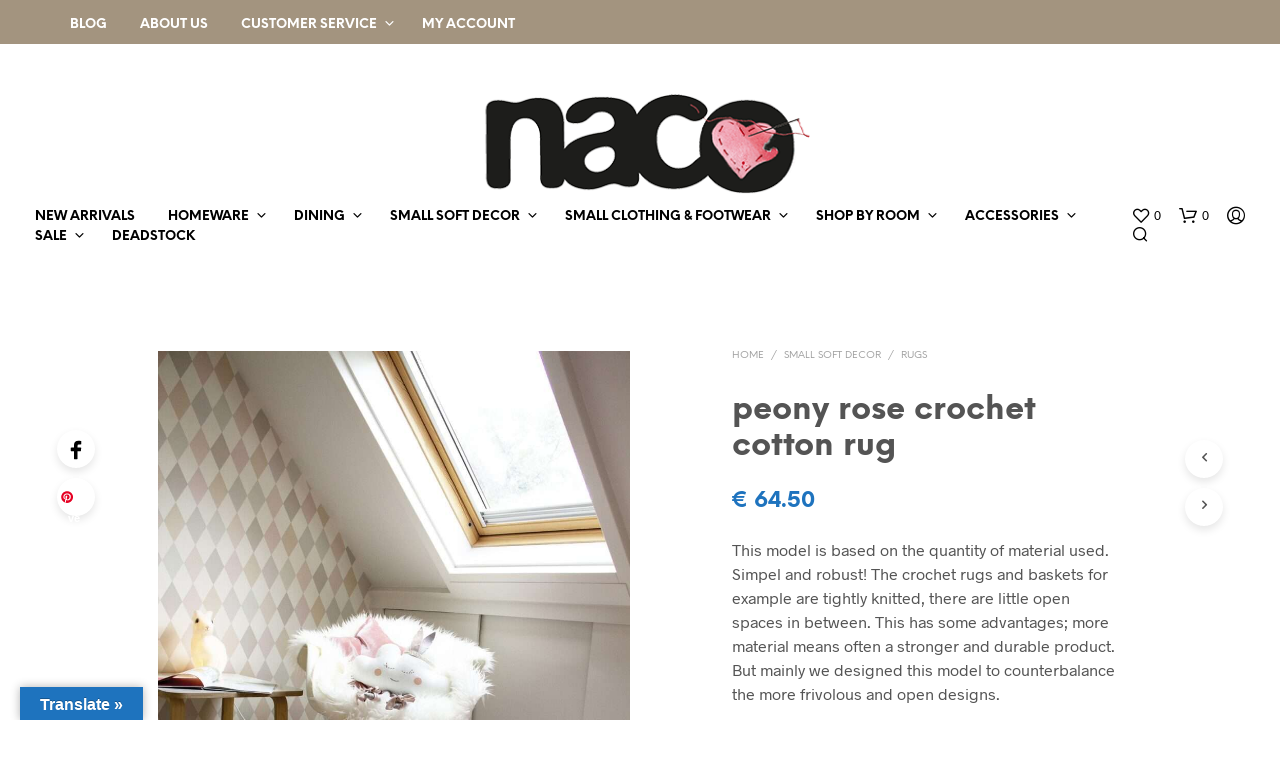

--- FILE ---
content_type: text/html; charset=UTF-8
request_url: https://naco.shop/product/small-soft-decor/rugs-small-soft-decor/peony-rose-crochet-cotton-rug/
body_size: 30129
content:
<!DOCTYPE html>

<!--[if IE 9]>
<html class="ie ie9" lang="en-US">
<![endif]-->

<html lang="en-US">

<head>
    <meta charset="UTF-8">
    <meta name="viewport" content="width=device-width, initial-scale=1.0">

    <link rel="profile" href="https://gmpg.org/xfn/11">
    <link rel="pingback" href="">

	<link rel="preload" as="font" href="https://usercontent.one/wp/naco.shop/wp-content/themes/shopkeeper/inc/fonts/theme/Radnika-Regular.woff2?media=1741877633" type="font/woff2" crossorigin>
	<link rel="preload" as="font" href="https://usercontent.one/wp/naco.shop/wp-content/themes/shopkeeper/inc/fonts/theme/Radnika-Bold.woff2?media=1741877633" type="font/woff2" crossorigin>
	<link rel="preload" as="font" href="https://usercontent.one/wp/naco.shop/wp-content/themes/shopkeeper/inc/fonts/theme/NeueEinstellung-Regular.woff2?media=1741877633" type="font/woff2" crossorigin>
	<link rel="preload" as="font" href="https://usercontent.one/wp/naco.shop/wp-content/themes/shopkeeper/inc/fonts/theme/NeueEinstellung-Bold.woff2?media=1741877633" type="font/woff2" crossorigin>
	
    				<script>document.documentElement.className = document.documentElement.className + ' yes-js js_active js'</script>
			<meta name='robots' content='index, follow, max-image-preview:large, max-snippet:-1, max-video-preview:-1' />
	<style>img:is([sizes="auto" i], [sizes^="auto," i]) { contain-intrinsic-size: 3000px 1500px }</style>
	<!-- Google tag (gtag.js) Consent Mode dataLayer added by Site Kit -->
<script type="text/javascript" id="google_gtagjs-js-consent-mode-data-layer">
/* <![CDATA[ */
window.dataLayer = window.dataLayer || [];function gtag(){dataLayer.push(arguments);}
gtag('consent', 'default', {"ad_personalization":"denied","ad_storage":"denied","ad_user_data":"denied","analytics_storage":"denied","functionality_storage":"denied","security_storage":"denied","personalization_storage":"denied","region":["AT","BE","BG","CH","CY","CZ","DE","DK","EE","ES","FI","FR","GB","GR","HR","HU","IE","IS","IT","LI","LT","LU","LV","MT","NL","NO","PL","PT","RO","SE","SI","SK"],"wait_for_update":500});
window._googlesitekitConsentCategoryMap = {"statistics":["analytics_storage"],"marketing":["ad_storage","ad_user_data","ad_personalization"],"functional":["functionality_storage","security_storage"],"preferences":["personalization_storage"]};
window._googlesitekitConsents = {"ad_personalization":"denied","ad_storage":"denied","ad_user_data":"denied","analytics_storage":"denied","functionality_storage":"denied","security_storage":"denied","personalization_storage":"denied","region":["AT","BE","BG","CH","CY","CZ","DE","DK","EE","ES","FI","FR","GB","GR","HR","HU","IE","IS","IT","LI","LT","LU","LV","MT","NL","NO","PL","PT","RO","SE","SI","SK"],"wait_for_update":500};
/* ]]> */
</script>
<!-- End Google tag (gtag.js) Consent Mode dataLayer added by Site Kit -->

	<!-- This site is optimized with the Yoast SEO plugin v24.6 - https://yoast.com/wordpress/plugins/seo/ -->
	<title>peony rose crochet cotton rug - naco.shop</title>
	<link rel="canonical" href="https://naco.shop/product/small-soft-decor/rugs-small-soft-decor/peony-rose-crochet-cotton-rug/" />
	<meta property="og:locale" content="en_US" />
	<meta property="og:type" content="article" />
	<meta property="og:title" content="peony rose crochet cotton rug - naco.shop" />
	<meta property="og:description" content="This model is based on the quantity of material used. Simpel and robust! The crochet rugs and baskets for example are tightly knitted, there are little open spaces in between. This has some advantages; more material means often a stronger and durable product. But mainly we designed this model to counterbalance the more frivolous and open designs.  Material: recycled cotton" />
	<meta property="og:url" content="https://naco.shop/product/small-soft-decor/rugs-small-soft-decor/peony-rose-crochet-cotton-rug/" />
	<meta property="og:site_name" content="naco.shop" />
	<meta property="article:publisher" content="https://www.facebook.com/nacoshop/" />
	<meta property="article:modified_time" content="2025-03-06T11:50:10+00:00" />
	<meta property="og:image" content="https://usercontent.one/wp/naco.shop/wp-content/uploads/2019/03/pink-kleed-7.jpg?media=1741877633" />
	<meta property="og:image:width" content="1500" />
	<meta property="og:image:height" content="2250" />
	<meta property="og:image:type" content="image/jpeg" />
	<meta name="twitter:card" content="summary_large_image" />
	<meta name="twitter:label1" content="Est. reading time" />
	<meta name="twitter:data1" content="1 minute" />
	<script type="application/ld+json" class="yoast-schema-graph">{"@context":"https://schema.org","@graph":[{"@type":"WebPage","@id":"https://naco.shop/product/small-soft-decor/rugs-small-soft-decor/peony-rose-crochet-cotton-rug/","url":"https://naco.shop/product/small-soft-decor/rugs-small-soft-decor/peony-rose-crochet-cotton-rug/","name":"peony rose crochet cotton rug - naco.shop","isPartOf":{"@id":"https://naco.shop/#website"},"primaryImageOfPage":{"@id":"https://naco.shop/product/small-soft-decor/rugs-small-soft-decor/peony-rose-crochet-cotton-rug/#primaryimage"},"image":{"@id":"https://naco.shop/product/small-soft-decor/rugs-small-soft-decor/peony-rose-crochet-cotton-rug/#primaryimage"},"thumbnailUrl":"https://naco.shop/wp-content/uploads/2019/03/pink-kleed-7.jpg","datePublished":"2018-04-29T12:57:23+00:00","dateModified":"2025-03-06T11:50:10+00:00","breadcrumb":{"@id":"https://naco.shop/product/small-soft-decor/rugs-small-soft-decor/peony-rose-crochet-cotton-rug/#breadcrumb"},"inLanguage":"en-US","potentialAction":[{"@type":"ReadAction","target":["https://naco.shop/product/small-soft-decor/rugs-small-soft-decor/peony-rose-crochet-cotton-rug/"]}]},{"@type":"ImageObject","inLanguage":"en-US","@id":"https://naco.shop/product/small-soft-decor/rugs-small-soft-decor/peony-rose-crochet-cotton-rug/#primaryimage","url":"https://naco.shop/wp-content/uploads/2019/03/pink-kleed-7.jpg","contentUrl":"https://naco.shop/wp-content/uploads/2019/03/pink-kleed-7.jpg","width":1500,"height":2250,"caption":"peony coral"},{"@type":"BreadcrumbList","@id":"https://naco.shop/product/small-soft-decor/rugs-small-soft-decor/peony-rose-crochet-cotton-rug/#breadcrumb","itemListElement":[{"@type":"ListItem","position":1,"name":"Home","item":"https://naco.shop/"},{"@type":"ListItem","position":2,"name":"shop","item":"https://naco.shop/shopping/"},{"@type":"ListItem","position":3,"name":"peony rose crochet cotton rug"}]},{"@type":"WebSite","@id":"https://naco.shop/#website","url":"https://naco.shop/","name":"naco.shop","description":"Everyday, life &amp; style","publisher":{"@id":"https://naco.shop/#organization"},"alternateName":"naco","potentialAction":[{"@type":"SearchAction","target":{"@type":"EntryPoint","urlTemplate":"https://naco.shop/?s={search_term_string}"},"query-input":{"@type":"PropertyValueSpecification","valueRequired":true,"valueName":"search_term_string"}}],"inLanguage":"en-US"},{"@type":"Organization","@id":"https://naco.shop/#organization","name":"nacotrade","url":"https://naco.shop/","logo":{"@type":"ImageObject","inLanguage":"en-US","@id":"https://naco.shop/#/schema/logo/image/","url":"https://naco.shop/wp-content/uploads/2025/01/naco-logo.png","contentUrl":"https://naco.shop/wp-content/uploads/2025/01/naco-logo.png","width":350,"height":103,"caption":"nacotrade"},"image":{"@id":"https://naco.shop/#/schema/logo/image/"},"sameAs":["https://www.facebook.com/nacoshop/","https://www.instagram.com/design.naco.shop/","https://nl.pinterest.com/nacotrade/"]}]}</script>
	<!-- / Yoast SEO plugin. -->


<link rel='dns-prefetch' href='//translate.google.com' />
<link rel='dns-prefetch' href='//capi-automation.s3.us-east-2.amazonaws.com' />
<link rel='dns-prefetch' href='//www.googletagmanager.com' />
<link rel="alternate" type="application/rss+xml" title="naco.shop &raquo; Feed" href="https://naco.shop/feed/" />
<link rel="alternate" type="application/rss+xml" title="naco.shop &raquo; Comments Feed" href="https://naco.shop/comments/feed/" />
<style id='wp-block-library-theme-inline-css' type='text/css'>
.wp-block-audio :where(figcaption){color:#555;font-size:13px;text-align:center}.is-dark-theme .wp-block-audio :where(figcaption){color:#ffffffa6}.wp-block-audio{margin:0 0 1em}.wp-block-code{border:1px solid #ccc;border-radius:4px;font-family:Menlo,Consolas,monaco,monospace;padding:.8em 1em}.wp-block-embed :where(figcaption){color:#555;font-size:13px;text-align:center}.is-dark-theme .wp-block-embed :where(figcaption){color:#ffffffa6}.wp-block-embed{margin:0 0 1em}.blocks-gallery-caption{color:#555;font-size:13px;text-align:center}.is-dark-theme .blocks-gallery-caption{color:#ffffffa6}:root :where(.wp-block-image figcaption){color:#555;font-size:13px;text-align:center}.is-dark-theme :root :where(.wp-block-image figcaption){color:#ffffffa6}.wp-block-image{margin:0 0 1em}.wp-block-pullquote{border-bottom:4px solid;border-top:4px solid;color:currentColor;margin-bottom:1.75em}.wp-block-pullquote cite,.wp-block-pullquote footer,.wp-block-pullquote__citation{color:currentColor;font-size:.8125em;font-style:normal;text-transform:uppercase}.wp-block-quote{border-left:.25em solid;margin:0 0 1.75em;padding-left:1em}.wp-block-quote cite,.wp-block-quote footer{color:currentColor;font-size:.8125em;font-style:normal;position:relative}.wp-block-quote:where(.has-text-align-right){border-left:none;border-right:.25em solid;padding-left:0;padding-right:1em}.wp-block-quote:where(.has-text-align-center){border:none;padding-left:0}.wp-block-quote.is-large,.wp-block-quote.is-style-large,.wp-block-quote:where(.is-style-plain){border:none}.wp-block-search .wp-block-search__label{font-weight:700}.wp-block-search__button{border:1px solid #ccc;padding:.375em .625em}:where(.wp-block-group.has-background){padding:1.25em 2.375em}.wp-block-separator.has-css-opacity{opacity:.4}.wp-block-separator{border:none;border-bottom:2px solid;margin-left:auto;margin-right:auto}.wp-block-separator.has-alpha-channel-opacity{opacity:1}.wp-block-separator:not(.is-style-wide):not(.is-style-dots){width:100px}.wp-block-separator.has-background:not(.is-style-dots){border-bottom:none;height:1px}.wp-block-separator.has-background:not(.is-style-wide):not(.is-style-dots){height:2px}.wp-block-table{margin:0 0 1em}.wp-block-table td,.wp-block-table th{word-break:normal}.wp-block-table :where(figcaption){color:#555;font-size:13px;text-align:center}.is-dark-theme .wp-block-table :where(figcaption){color:#ffffffa6}.wp-block-video :where(figcaption){color:#555;font-size:13px;text-align:center}.is-dark-theme .wp-block-video :where(figcaption){color:#ffffffa6}.wp-block-video{margin:0 0 1em}:root :where(.wp-block-template-part.has-background){margin-bottom:0;margin-top:0;padding:1.25em 2.375em}
</style>
<style id='classic-theme-styles-inline-css' type='text/css'>
/*! This file is auto-generated */
.wp-block-button__link{color:#fff;background-color:#32373c;border-radius:9999px;box-shadow:none;text-decoration:none;padding:calc(.667em + 2px) calc(1.333em + 2px);font-size:1.125em}.wp-block-file__button{background:#32373c;color:#fff;text-decoration:none}
</style>
<style id='global-styles-inline-css' type='text/css'>
:root{--wp--preset--aspect-ratio--square: 1;--wp--preset--aspect-ratio--4-3: 4/3;--wp--preset--aspect-ratio--3-4: 3/4;--wp--preset--aspect-ratio--3-2: 3/2;--wp--preset--aspect-ratio--2-3: 2/3;--wp--preset--aspect-ratio--16-9: 16/9;--wp--preset--aspect-ratio--9-16: 9/16;--wp--preset--color--black: #000000;--wp--preset--color--cyan-bluish-gray: #abb8c3;--wp--preset--color--white: #ffffff;--wp--preset--color--pale-pink: #f78da7;--wp--preset--color--vivid-red: #cf2e2e;--wp--preset--color--luminous-vivid-orange: #ff6900;--wp--preset--color--luminous-vivid-amber: #fcb900;--wp--preset--color--light-green-cyan: #7bdcb5;--wp--preset--color--vivid-green-cyan: #00d084;--wp--preset--color--pale-cyan-blue: #8ed1fc;--wp--preset--color--vivid-cyan-blue: #0693e3;--wp--preset--color--vivid-purple: #9b51e0;--wp--preset--gradient--vivid-cyan-blue-to-vivid-purple: linear-gradient(135deg,rgba(6,147,227,1) 0%,rgb(155,81,224) 100%);--wp--preset--gradient--light-green-cyan-to-vivid-green-cyan: linear-gradient(135deg,rgb(122,220,180) 0%,rgb(0,208,130) 100%);--wp--preset--gradient--luminous-vivid-amber-to-luminous-vivid-orange: linear-gradient(135deg,rgba(252,185,0,1) 0%,rgba(255,105,0,1) 100%);--wp--preset--gradient--luminous-vivid-orange-to-vivid-red: linear-gradient(135deg,rgba(255,105,0,1) 0%,rgb(207,46,46) 100%);--wp--preset--gradient--very-light-gray-to-cyan-bluish-gray: linear-gradient(135deg,rgb(238,238,238) 0%,rgb(169,184,195) 100%);--wp--preset--gradient--cool-to-warm-spectrum: linear-gradient(135deg,rgb(74,234,220) 0%,rgb(151,120,209) 20%,rgb(207,42,186) 40%,rgb(238,44,130) 60%,rgb(251,105,98) 80%,rgb(254,248,76) 100%);--wp--preset--gradient--blush-light-purple: linear-gradient(135deg,rgb(255,206,236) 0%,rgb(152,150,240) 100%);--wp--preset--gradient--blush-bordeaux: linear-gradient(135deg,rgb(254,205,165) 0%,rgb(254,45,45) 50%,rgb(107,0,62) 100%);--wp--preset--gradient--luminous-dusk: linear-gradient(135deg,rgb(255,203,112) 0%,rgb(199,81,192) 50%,rgb(65,88,208) 100%);--wp--preset--gradient--pale-ocean: linear-gradient(135deg,rgb(255,245,203) 0%,rgb(182,227,212) 50%,rgb(51,167,181) 100%);--wp--preset--gradient--electric-grass: linear-gradient(135deg,rgb(202,248,128) 0%,rgb(113,206,126) 100%);--wp--preset--gradient--midnight: linear-gradient(135deg,rgb(2,3,129) 0%,rgb(40,116,252) 100%);--wp--preset--font-size--small: 13px;--wp--preset--font-size--medium: 20px;--wp--preset--font-size--large: 36px;--wp--preset--font-size--x-large: 42px;--wp--preset--font-family--inter: "Inter", sans-serif;--wp--preset--font-family--cardo: Cardo;--wp--preset--spacing--20: 0.44rem;--wp--preset--spacing--30: 0.67rem;--wp--preset--spacing--40: 1rem;--wp--preset--spacing--50: 1.5rem;--wp--preset--spacing--60: 2.25rem;--wp--preset--spacing--70: 3.38rem;--wp--preset--spacing--80: 5.06rem;--wp--preset--shadow--natural: 6px 6px 9px rgba(0, 0, 0, 0.2);--wp--preset--shadow--deep: 12px 12px 50px rgba(0, 0, 0, 0.4);--wp--preset--shadow--sharp: 6px 6px 0px rgba(0, 0, 0, 0.2);--wp--preset--shadow--outlined: 6px 6px 0px -3px rgba(255, 255, 255, 1), 6px 6px rgba(0, 0, 0, 1);--wp--preset--shadow--crisp: 6px 6px 0px rgba(0, 0, 0, 1);}:where(.is-layout-flex){gap: 0.5em;}:where(.is-layout-grid){gap: 0.5em;}body .is-layout-flex{display: flex;}.is-layout-flex{flex-wrap: wrap;align-items: center;}.is-layout-flex > :is(*, div){margin: 0;}body .is-layout-grid{display: grid;}.is-layout-grid > :is(*, div){margin: 0;}:where(.wp-block-columns.is-layout-flex){gap: 2em;}:where(.wp-block-columns.is-layout-grid){gap: 2em;}:where(.wp-block-post-template.is-layout-flex){gap: 1.25em;}:where(.wp-block-post-template.is-layout-grid){gap: 1.25em;}.has-black-color{color: var(--wp--preset--color--black) !important;}.has-cyan-bluish-gray-color{color: var(--wp--preset--color--cyan-bluish-gray) !important;}.has-white-color{color: var(--wp--preset--color--white) !important;}.has-pale-pink-color{color: var(--wp--preset--color--pale-pink) !important;}.has-vivid-red-color{color: var(--wp--preset--color--vivid-red) !important;}.has-luminous-vivid-orange-color{color: var(--wp--preset--color--luminous-vivid-orange) !important;}.has-luminous-vivid-amber-color{color: var(--wp--preset--color--luminous-vivid-amber) !important;}.has-light-green-cyan-color{color: var(--wp--preset--color--light-green-cyan) !important;}.has-vivid-green-cyan-color{color: var(--wp--preset--color--vivid-green-cyan) !important;}.has-pale-cyan-blue-color{color: var(--wp--preset--color--pale-cyan-blue) !important;}.has-vivid-cyan-blue-color{color: var(--wp--preset--color--vivid-cyan-blue) !important;}.has-vivid-purple-color{color: var(--wp--preset--color--vivid-purple) !important;}.has-black-background-color{background-color: var(--wp--preset--color--black) !important;}.has-cyan-bluish-gray-background-color{background-color: var(--wp--preset--color--cyan-bluish-gray) !important;}.has-white-background-color{background-color: var(--wp--preset--color--white) !important;}.has-pale-pink-background-color{background-color: var(--wp--preset--color--pale-pink) !important;}.has-vivid-red-background-color{background-color: var(--wp--preset--color--vivid-red) !important;}.has-luminous-vivid-orange-background-color{background-color: var(--wp--preset--color--luminous-vivid-orange) !important;}.has-luminous-vivid-amber-background-color{background-color: var(--wp--preset--color--luminous-vivid-amber) !important;}.has-light-green-cyan-background-color{background-color: var(--wp--preset--color--light-green-cyan) !important;}.has-vivid-green-cyan-background-color{background-color: var(--wp--preset--color--vivid-green-cyan) !important;}.has-pale-cyan-blue-background-color{background-color: var(--wp--preset--color--pale-cyan-blue) !important;}.has-vivid-cyan-blue-background-color{background-color: var(--wp--preset--color--vivid-cyan-blue) !important;}.has-vivid-purple-background-color{background-color: var(--wp--preset--color--vivid-purple) !important;}.has-black-border-color{border-color: var(--wp--preset--color--black) !important;}.has-cyan-bluish-gray-border-color{border-color: var(--wp--preset--color--cyan-bluish-gray) !important;}.has-white-border-color{border-color: var(--wp--preset--color--white) !important;}.has-pale-pink-border-color{border-color: var(--wp--preset--color--pale-pink) !important;}.has-vivid-red-border-color{border-color: var(--wp--preset--color--vivid-red) !important;}.has-luminous-vivid-orange-border-color{border-color: var(--wp--preset--color--luminous-vivid-orange) !important;}.has-luminous-vivid-amber-border-color{border-color: var(--wp--preset--color--luminous-vivid-amber) !important;}.has-light-green-cyan-border-color{border-color: var(--wp--preset--color--light-green-cyan) !important;}.has-vivid-green-cyan-border-color{border-color: var(--wp--preset--color--vivid-green-cyan) !important;}.has-pale-cyan-blue-border-color{border-color: var(--wp--preset--color--pale-cyan-blue) !important;}.has-vivid-cyan-blue-border-color{border-color: var(--wp--preset--color--vivid-cyan-blue) !important;}.has-vivid-purple-border-color{border-color: var(--wp--preset--color--vivid-purple) !important;}.has-vivid-cyan-blue-to-vivid-purple-gradient-background{background: var(--wp--preset--gradient--vivid-cyan-blue-to-vivid-purple) !important;}.has-light-green-cyan-to-vivid-green-cyan-gradient-background{background: var(--wp--preset--gradient--light-green-cyan-to-vivid-green-cyan) !important;}.has-luminous-vivid-amber-to-luminous-vivid-orange-gradient-background{background: var(--wp--preset--gradient--luminous-vivid-amber-to-luminous-vivid-orange) !important;}.has-luminous-vivid-orange-to-vivid-red-gradient-background{background: var(--wp--preset--gradient--luminous-vivid-orange-to-vivid-red) !important;}.has-very-light-gray-to-cyan-bluish-gray-gradient-background{background: var(--wp--preset--gradient--very-light-gray-to-cyan-bluish-gray) !important;}.has-cool-to-warm-spectrum-gradient-background{background: var(--wp--preset--gradient--cool-to-warm-spectrum) !important;}.has-blush-light-purple-gradient-background{background: var(--wp--preset--gradient--blush-light-purple) !important;}.has-blush-bordeaux-gradient-background{background: var(--wp--preset--gradient--blush-bordeaux) !important;}.has-luminous-dusk-gradient-background{background: var(--wp--preset--gradient--luminous-dusk) !important;}.has-pale-ocean-gradient-background{background: var(--wp--preset--gradient--pale-ocean) !important;}.has-electric-grass-gradient-background{background: var(--wp--preset--gradient--electric-grass) !important;}.has-midnight-gradient-background{background: var(--wp--preset--gradient--midnight) !important;}.has-small-font-size{font-size: var(--wp--preset--font-size--small) !important;}.has-medium-font-size{font-size: var(--wp--preset--font-size--medium) !important;}.has-large-font-size{font-size: var(--wp--preset--font-size--large) !important;}.has-x-large-font-size{font-size: var(--wp--preset--font-size--x-large) !important;}
:where(.wp-block-post-template.is-layout-flex){gap: 1.25em;}:where(.wp-block-post-template.is-layout-grid){gap: 1.25em;}
:where(.wp-block-columns.is-layout-flex){gap: 2em;}:where(.wp-block-columns.is-layout-grid){gap: 2em;}
:root :where(.wp-block-pullquote){font-size: 1.5em;line-height: 1.6;}
</style>
<style id='woocommerce-inline-inline-css' type='text/css'>
.woocommerce form .form-row .required { visibility: visible; }
</style>
<link rel='stylesheet' id='wpo_min-header-0-css' href='https://usercontent.one/wp/naco.shop/wp-content/cache/wpo-minify/1767619114/assets/wpo-minify-header-82db5896.min.css?media=1741877633' type='text/css' media='all' />
<link rel='stylesheet' id='wpo_min-header-1-css' href='https://usercontent.one/wp/naco.shop/wp-content/cache/wpo-minify/1767619114/assets/wpo-minify-header-eec3141b.min.css?media=1741877633' type='text/css' media='only screen and (max-width: 767px)' />
<link rel='stylesheet' id='wpo_min-header-2-css' href='https://usercontent.one/wp/naco.shop/wp-content/cache/wpo-minify/1767619114/assets/wpo-minify-header-0493c12f.min.css?media=1741877633' type='text/css' media='all' />
<script type="text/javascript" src="https://usercontent.one/wp/naco.shop/wp-content/cache/wpo-minify/1767619114/assets/wpo-minify-header-a2fa16ce.min.js?media=1741877633" id="wpo_min-header-0-js"></script>
<script type="text/javascript" id="wpo_min-header-1-js-extra">
/* <![CDATA[ */
var wc_add_to_cart_params = {"ajax_url":"\/wp-admin\/admin-ajax.php","wc_ajax_url":"\/?wc-ajax=%%endpoint%%","i18n_view_cart":"View cart","cart_url":"https:\/\/naco.shop\/cart\/","is_cart":"","cart_redirect_after_add":"no"};
var wc_single_product_params = {"i18n_required_rating_text":"Please select a rating","i18n_rating_options":["1 of 5 stars","2 of 5 stars","3 of 5 stars","4 of 5 stars","5 of 5 stars"],"i18n_product_gallery_trigger_text":"View full-screen image gallery","review_rating_required":"yes","flexslider":{"rtl":false,"animation":"slide","smoothHeight":true,"directionNav":false,"controlNav":"thumbnails","slideshow":false,"animationSpeed":500,"animationLoop":false,"allowOneSlide":false},"zoom_enabled":"1","zoom_options":[],"photoswipe_enabled":"","photoswipe_options":{"shareEl":false,"closeOnScroll":false,"history":false,"hideAnimationDuration":0,"showAnimationDuration":0},"flexslider_enabled":"1"};
var woocommerce_params = {"ajax_url":"\/wp-admin\/admin-ajax.php","wc_ajax_url":"\/?wc-ajax=%%endpoint%%","i18n_password_show":"Show password","i18n_password_hide":"Hide password"};
/* ]]> */
</script>
<script type="text/javascript" src="https://usercontent.one/wp/naco.shop/wp-content/cache/wpo-minify/1767619114/assets/wpo-minify-header-b5374cc7.min.js?media=1741877633" id="wpo_min-header-1-js" defer="defer" data-wp-strategy="defer"></script>
<script type="text/javascript" id="wpo_min-header-2-js-extra">
/* <![CDATA[ */
var wc_add_to_cart_params = {"ajax_url":"\/wp-admin\/admin-ajax.php","wc_ajax_url":"\/?wc-ajax=%%endpoint%%","i18n_view_cart":"View cart","cart_url":"https:\/\/naco.shop\/cart\/","is_cart":"","cart_redirect_after_add":"no"};
/* ]]> */
</script>
<script type="text/javascript" src="https://usercontent.one/wp/naco.shop/wp-content/cache/wpo-minify/1767619114/assets/wpo-minify-header-12c11246.min.js?media=1741877633" id="wpo_min-header-2-js"></script>

<!-- Google tag (gtag.js) snippet added by Site Kit -->

<!-- Google Analytics snippet added by Site Kit -->
<script type="text/javascript" src="https://www.googletagmanager.com/gtag/js?id=G-GZDQB6Y673" id="google_gtagjs-js" async></script>
<script type="text/javascript" id="google_gtagjs-js-after">
/* <![CDATA[ */
window.dataLayer = window.dataLayer || [];function gtag(){dataLayer.push(arguments);}
gtag("set","linker",{"domains":["naco.shop"]});
gtag("js", new Date());
gtag("set", "developer_id.dZTNiMT", true);
gtag("config", "G-GZDQB6Y673");
/* ]]> */
</script>

<!-- End Google tag (gtag.js) snippet added by Site Kit -->
<script></script><link rel="https://api.w.org/" href="https://naco.shop/wp-json/" /><link rel="alternate" title="JSON" type="application/json" href="https://naco.shop/wp-json/wp/v2/product/2403" /><link rel="EditURI" type="application/rsd+xml" title="RSD" href="https://naco.shop/xmlrpc.php?rsd" />
<link rel="alternate" title="oEmbed (JSON)" type="application/json+oembed" href="https://naco.shop/wp-json/oembed/1.0/embed?url=https%3A%2F%2Fnaco.shop%2Fproduct%2Fsmall-soft-decor%2Frugs-small-soft-decor%2Fpeony-rose-crochet-cotton-rug%2F" />
<link rel="alternate" title="oEmbed (XML)" type="text/xml+oembed" href="https://naco.shop/wp-json/oembed/1.0/embed?url=https%3A%2F%2Fnaco.shop%2Fproduct%2Fsmall-soft-decor%2Frugs-small-soft-decor%2Fpeony-rose-crochet-cotton-rug%2F&#038;format=xml" />
<style>p.hello{font-size:12px;color:darkgray;}#google_language_translator,#flags{text-align:left;}#google_language_translator{clear:both;}#flags{width:165px;}#flags a{display:inline-block;margin-right:2px;}#google_language_translator{width:auto!important;}div.skiptranslate.goog-te-gadget{display:inline!important;}.goog-tooltip{display: none!important;}.goog-tooltip:hover{display: none!important;}.goog-text-highlight{background-color:transparent!important;border:none!important;box-shadow:none!important;}#google_language_translator{display:none;}#google_language_translator select.goog-te-combo{color:#32373c;}#google_language_translator{color:transparent;}body{top:0px!important;}#goog-gt-{display:none!important;}font font{background-color:transparent!important;box-shadow:none!important;position:initial!important;}#glt-translate-trigger{left:20px;right:auto;}#glt-translate-trigger > span{color:#ffffff;}#glt-translate-trigger{background:#1e73be;}.goog-te-gadget .goog-te-combo{width:100%;}</style><meta name="generator" content="Site Kit by Google 1.148.0" /><style>[class*=" icon-oc-"],[class^=icon-oc-]{speak:none;font-style:normal;font-weight:400;font-variant:normal;text-transform:none;line-height:1;-webkit-font-smoothing:antialiased;-moz-osx-font-smoothing:grayscale}.icon-oc-one-com-white-32px-fill:before{content:"901"}.icon-oc-one-com:before{content:"900"}#one-com-icon,.toplevel_page_onecom-wp .wp-menu-image{speak:none;display:flex;align-items:center;justify-content:center;text-transform:none;line-height:1;-webkit-font-smoothing:antialiased;-moz-osx-font-smoothing:grayscale}.onecom-wp-admin-bar-item>a,.toplevel_page_onecom-wp>.wp-menu-name{font-size:16px;font-weight:400;line-height:1}.toplevel_page_onecom-wp>.wp-menu-name img{width:69px;height:9px;}.wp-submenu-wrap.wp-submenu>.wp-submenu-head>img{width:88px;height:auto}.onecom-wp-admin-bar-item>a img{height:7px!important}.onecom-wp-admin-bar-item>a img,.toplevel_page_onecom-wp>.wp-menu-name img{opacity:.8}.onecom-wp-admin-bar-item.hover>a img,.toplevel_page_onecom-wp.wp-has-current-submenu>.wp-menu-name img,li.opensub>a.toplevel_page_onecom-wp>.wp-menu-name img{opacity:1}#one-com-icon:before,.onecom-wp-admin-bar-item>a:before,.toplevel_page_onecom-wp>.wp-menu-image:before{content:'';position:static!important;background-color:rgba(240,245,250,.4);border-radius:102px;width:18px;height:18px;padding:0!important}.onecom-wp-admin-bar-item>a:before{width:14px;height:14px}.onecom-wp-admin-bar-item.hover>a:before,.toplevel_page_onecom-wp.opensub>a>.wp-menu-image:before,.toplevel_page_onecom-wp.wp-has-current-submenu>.wp-menu-image:before{background-color:#76b82a}.onecom-wp-admin-bar-item>a{display:inline-flex!important;align-items:center;justify-content:center}#one-com-logo-wrapper{font-size:4em}#one-com-icon{vertical-align:middle}.imagify-welcome{display:none !important;}</style><meta name="pinterest-rich-pin" content="false" />		<style>
			.dgwt-wcas-ico-magnifier,.dgwt-wcas-ico-magnifier-handler{max-width:20px}.dgwt-wcas-search-wrapp{max-width:600px}		</style>
			<style>
		.site-search.off-canvas {
			min-height: 100px;
		}

		.admin-bar .site-search.off-canvas {
			min-height: 130px;
		}

		.site-search.off-canvas > .row {
			margin-top: 30px;
		}

		.site-search.off-canvas p.search-text {
			position: absolute;
			top: 14px;
			left: 20px;
		}

		.site-search-close {
			position: absolute;
			top: 5px;
			right: 20px;
		}

		.site-search .dgwt-wcas-search-wrapp {
			max-width: 800px;
		}

		.site-search .dgwt-wcas-search-input {
			font-size: 20px;
			border: none;
			border-bottom: 1px solid #ccc;
		}

		@media (max-width: 1400px) {
			.site-search .dgwt-wcas-search-wrapp {
				max-width: 700px;
			}
		}

		@media (max-width: 1250px) {
			.site-search .dgwt-wcas-search-wrapp {
				max-width: 500px;
			}
		}

		@media (max-width: 1000px) {
			.site-search.off-canvas p.search-text {
				display: none;
			}

			.site-search .dgwt-wcas-search-wrapp {
				max-width: calc(100% - 30px);
				margin-left: 0;
			}
		}

		@media (max-width: 768px) {
			/*.site-search.off-canvas {*/
			/*	display: none;*/
			/*}*/
		}

	</style>
	<!-- Google site verification - Google for WooCommerce -->
<meta name="google-site-verification" content="UfNaDD5xZKrfu37O1ux008cpq3t5XKR1LDeC4f0qHGI" />

					<meta property="og:url" content="https://naco.shop/product/small-soft-decor/rugs-small-soft-decor/peony-rose-crochet-cotton-rug/">
					<meta property="og:type" content="product">
					<meta property="og:title" content="peony rose crochet cotton rug">
					<meta property="og:description" content="This model is based on the quantity of material used. Simpel and robust! The crochet rugs and baskets for example are tightly knitted, there are little open spaces in between. This has some advantages; more material means often a stronger and durable product. But mainly we designed this model to counterbalance the more frivolous and open designs.
Material: recycled cotton">
					<meta property="og:image" content="https://usercontent.one/wp/naco.shop/wp-content/uploads/2019/03/pink-kleed-7-683x1024.jpg?media=1741877633">

						<noscript><style>.woocommerce-product-gallery{ opacity: 1 !important; }</style></noscript>
	<style type="text/css">.recentcomments a{display:inline !important;padding:0 !important;margin:0 !important;}</style>			<script  type="text/javascript">
				!function(f,b,e,v,n,t,s){if(f.fbq)return;n=f.fbq=function(){n.callMethod?
					n.callMethod.apply(n,arguments):n.queue.push(arguments)};if(!f._fbq)f._fbq=n;
					n.push=n;n.loaded=!0;n.version='2.0';n.queue=[];t=b.createElement(e);t.async=!0;
					t.src=v;s=b.getElementsByTagName(e)[0];s.parentNode.insertBefore(t,s)}(window,
					document,'script','https://connect.facebook.net/en_US/fbevents.js');
			</script>
			<!-- WooCommerce Facebook Integration Begin -->
			<script  type="text/javascript">

				fbq('init', '1134456440722758', {}, {
    "agent": "woocommerce_0-9.7.1-3.5.14"
});

				document.addEventListener( 'DOMContentLoaded', function() {
					// Insert placeholder for events injected when a product is added to the cart through AJAX.
					document.body.insertAdjacentHTML( 'beforeend', '<div class=\"wc-facebook-pixel-event-placeholder\"></div>' );
				}, false );

			</script>
			<!-- WooCommerce Facebook Integration End -->
			<meta name="generator" content="Powered by WPBakery Page Builder - drag and drop page builder for WordPress."/>
<style class='wp-fonts-local' type='text/css'>
@font-face{font-family:Inter;font-style:normal;font-weight:300 900;font-display:fallback;src:url('https://usercontent.one/wp/naco.shop/wp-content/plugins/woocommerce/assets/fonts/Inter-VariableFont_slnt,wght.woff2?media=1741877633') format('woff2');font-stretch:normal;}
@font-face{font-family:Cardo;font-style:normal;font-weight:400;font-display:fallback;src:url('https://usercontent.one/wp/naco.shop/wp-content/plugins/woocommerce/assets/fonts/cardo_normal_400.woff2?media=1741877633') format('woff2');}
</style>
<link rel="icon" href="https://usercontent.one/wp/naco.shop/wp-content/uploads/2018/04/wishlist_hartje.png?media=1741877633" sizes="32x32" />
<link rel="icon" href="https://usercontent.one/wp/naco.shop/wp-content/uploads/2018/04/wishlist_hartje.png?media=1741877633" sizes="192x192" />
<link rel="apple-touch-icon" href="https://usercontent.one/wp/naco.shop/wp-content/uploads/2018/04/wishlist_hartje.png?media=1741877633" />
<meta name="msapplication-TileImage" content="https://usercontent.one/wp/naco.shop/wp-content/uploads/2018/04/wishlist_hartje.png?media=1741877633" />
		<style type="text/css" id="wp-custom-css">
			 span.category_count { display: none; }
.skiptranslate {
    display:none !important
    }		</style>
		<noscript><style> .wpb_animate_when_almost_visible { opacity: 1; }</style></noscript>
		<!-- Global site tag (gtag.js) - Google Ads: AW-11564035485 - Google for WooCommerce -->
		<script async src="https://www.googletagmanager.com/gtag/js?id=AW-11564035485"></script>
		<script>
			window.dataLayer = window.dataLayer || [];
			function gtag() { dataLayer.push(arguments); }
			gtag( 'consent', 'default', {
				analytics_storage: 'denied',
				ad_storage: 'denied',
				ad_user_data: 'denied',
				ad_personalization: 'denied',
				region: ['AT', 'BE', 'BG', 'HR', 'CY', 'CZ', 'DK', 'EE', 'FI', 'FR', 'DE', 'GR', 'HU', 'IS', 'IE', 'IT', 'LV', 'LI', 'LT', 'LU', 'MT', 'NL', 'NO', 'PL', 'PT', 'RO', 'SK', 'SI', 'ES', 'SE', 'GB', 'CH'],
				wait_for_update: 500,
			} );
			gtag('js', new Date());
			gtag('set', 'developer_id.dOGY3NW', true);
			gtag("config", "AW-11564035485", { "groups": "GLA", "send_page_view": false });		</script>

		</head>

<body data-rsssl=1 class="product-template-default single single-product postid-2403 wp-embed-responsive theme-shopkeeper woocommerce woocommerce-page woocommerce-no-js gbt_custom_notif product-layout-default wpb-js-composer js-comp-ver-8.1 vc_responsive">

    <script type="text/javascript">
/* <![CDATA[ */
gtag("event", "page_view", {send_to: "GLA"});
/* ]]> */
</script>

    
        
        
    	<div id="st-container" class="st-container">

            <div class="st-content">

                                <div id="page_wrapper" class=" ">

                    
                        
                        <div class="top-headers-wrapper site-header-sticky">

                            <div id="site-top-bar" class=" sticky-topbar mobile-sticky-topbar full-topbar">

    
            <div class="site-top-bar-inner">

                <div class="site-top-message">
                                    </div>

                
                <div class="topbar-menu">
                                                    <nav class="site-navigation-top-bar main-navigation" role="navigation" aria-label="Main Menu">
            <ul class="menu-top-bar-menu"><li id="shopkeeper-menu-item-5163" class="menu-item menu-item-type-post_type menu-item-object-page"><a href="https://naco.shop/blog/">Blog</a></li>
<li id="shopkeeper-menu-item-4867" class="menu-item menu-item-type-post_type menu-item-object-page"><a href="https://naco.shop/about-us/">About Us</a></li>
<li id="shopkeeper-menu-item-5018" class="menu-item menu-item-type-post_type menu-item-object-page menu-item-has-children"><a href="https://naco.shop/customer-service/">Customer Service</a>
<ul class="sub-menu with_bg_image level-0" style="background-image:url(https://usercontent.one/wp/naco.shop/wp-content/uploads/2018/07/pulldown_vertical-crosses_2.jpg?media=1741877633);">
	<li id="shopkeeper-menu-item-6297" class="menu-item menu-item-type-post_type menu-item-object-page menu-item-has-children"><a href="https://naco.shop/general-conditions/">General Conditions</a>
	<ul class="sub-menu  level-1" >
		<li id="shopkeeper-menu-item-6300" class="menu-item menu-item-type-post_type menu-item-object-page"><a href="https://naco.shop/general-conditions/general-terms/">General Terms</a></li>
		<li id="shopkeeper-menu-item-6299" class="menu-item menu-item-type-post_type menu-item-object-page"><a href="https://naco.shop/general-conditions/cookies/">Cookies</a></li>
		<li id="shopkeeper-menu-item-6301" class="menu-item menu-item-type-post_type menu-item-object-page"><a href="https://naco.shop/general-conditions/insurance/">Insurance</a></li>
	</ul>
</li>
	<li id="shopkeeper-menu-item-5019" class="menu-item menu-item-type-post_type menu-item-object-page menu-item-has-children"><a href="https://naco.shop/customer-service/delivery-information/">Delivery Information</a>
	<ul class="sub-menu  level-1" >
		<li id="shopkeeper-menu-item-5022" class="menu-item menu-item-type-post_type menu-item-object-page"><a href="https://naco.shop/customer-service/ordering-and-payment/">Ordering and Payment</a></li>
		<li id="shopkeeper-menu-item-6298" class="menu-item menu-item-type-post_type menu-item-object-page"><a href="https://naco.shop/general-conditions/can-i-send-back-an-item/">Can I send back an item?</a></li>
		<li id="shopkeeper-menu-item-5021" class="menu-item menu-item-type-post_type menu-item-object-page"><a href="https://naco.shop/customer-service/order-cancellation/">Order Cancellation</a></li>
		<li id="shopkeeper-menu-item-5023" class="menu-item menu-item-type-post_type menu-item-object-page"><a href="https://naco.shop/customer-service/returns-and-exchanges/">Returns and Exchanges</a></li>
	</ul>
</li>
	<li id="shopkeeper-menu-item-5020" class="menu-item menu-item-type-post_type menu-item-object-page"><a href="https://naco.shop/customer-service/faqs/">FAQ’s</a></li>
	<li id="shopkeeper-menu-item-214" class="menu-item menu-item-type-post_type menu-item-object-page"><a href="https://naco.shop/contact-us/">Contact Us</a></li>
</ul>
</li>
<li id="shopkeeper-menu-item-4622" class="menu-item menu-item-type-post_type menu-item-object-page"><a href="https://naco.shop/my-account/">My Account</a></li>
</ul>        </nav>
        
                                                            </div>

            </div><!-- .site-top-bar-inner -->

            
</div><!-- #site-top-bar -->

<header id="masthead" class="site-header menu-under full-header-width" role="banner">
    <div class="row">
        <div class="site-header-wrapper ">

            <div class="site-branding">
                
    <div class="site-logo">
        <a href="https://naco.shop/" rel="home">
                            <img width="350" height="103" src="https://usercontent.one/wp/naco.shop/wp-content/uploads/2018/04/350_nacologo_groot_met_nieuwhartje-1.png?media=1741877633" class="site-logo-img" alt="naco.shop" decoding="async" srcset="https://usercontent.one/wp/naco.shop/wp-content/uploads/2018/04/350_nacologo_groot_met_nieuwhartje-1.png?media=1741877633 350w, https://usercontent.one/wp/naco.shop/wp-content/uploads/2018/04/350_nacologo_groot_met_nieuwhartje-1-64x19.png?media=1741877633 64w, https://usercontent.one/wp/naco.shop/wp-content/uploads/2018/04/350_nacologo_groot_met_nieuwhartje-1-300x88.png?media=1741877633 300w" sizes="(max-width: 350px) 100vw, 350px" />                    </a>
    </div>

            <div class="sticky-logo">
            <a href="https://naco.shop/" rel="home">
                                    <img width="350" height="103" src="https://usercontent.one/wp/naco.shop/wp-content/uploads/2018/04/350_nacologo_groot_met_nieuwhartje.png?media=1741877633" class="sticky-logo-img" alt="naco.shop" decoding="async" srcset="https://usercontent.one/wp/naco.shop/wp-content/uploads/2018/04/350_nacologo_groot_met_nieuwhartje.png?media=1741877633 350w, https://usercontent.one/wp/naco.shop/wp-content/uploads/2018/04/350_nacologo_groot_met_nieuwhartje-64x19.png?media=1741877633 64w, https://usercontent.one/wp/naco.shop/wp-content/uploads/2018/04/350_nacologo_groot_met_nieuwhartje-300x88.png?media=1741877633 300w" sizes="(max-width: 350px) 100vw, 350px" />                            </a>
        </div>
    
    <div class="mobile-logo">
        <a href="https://naco.shop/" rel="home">
                            <img width="350" height="103" src="https://usercontent.one/wp/naco.shop/wp-content/uploads/2018/04/350_nacologo_groot_met_nieuwhartje.png?media=1741877633" class="mobile-logo-img" alt="naco.shop" decoding="async" srcset="https://usercontent.one/wp/naco.shop/wp-content/uploads/2018/04/350_nacologo_groot_met_nieuwhartje.png?media=1741877633 350w, https://usercontent.one/wp/naco.shop/wp-content/uploads/2018/04/350_nacologo_groot_met_nieuwhartje-64x19.png?media=1741877633 64w, https://usercontent.one/wp/naco.shop/wp-content/uploads/2018/04/350_nacologo_groot_met_nieuwhartje-300x88.png?media=1741877633 300w" sizes="(max-width: 350px) 100vw, 350px" />                    </a>
    </div>

                </div>

            <div class="menu-wrapper ">
                                            <nav class="show-for-large main-navigation default-navigation" role="navigation" aria-label="Main Menu">
            <ul class="menu-main-nav"><li id="shopkeeper-menu-item-8216" class="menu-item menu-item-type-custom menu-item-object-custom"><a href="https://naco.shop/collection/new-arrivals/">new arrivals</a></li>
<li id="shopkeeper-menu-item-8137" class="menu-item menu-item-type-taxonomy menu-item-object-product_cat current-product-ancestor current-menu-parent current-product-parent menu-item-has-children"><a href="https://naco.shop/product-category/homeware/">homeware</a>
<ul class="sub-menu  level-0" >
	<li id="shopkeeper-menu-item-8138" class="menu-item menu-item-type-taxonomy menu-item-object-product_cat"><a href="https://naco.shop/product-category/homeware/bath-mats/">bath mats</a></li>
	<li id="shopkeeper-menu-item-8139" class="menu-item menu-item-type-taxonomy menu-item-object-product_cat"><a href="https://naco.shop/product-category/homeware/cushions-throws/">cushions &amp; throws</a></li>
	<li id="shopkeeper-menu-item-8140" class="menu-item menu-item-type-taxonomy menu-item-object-product_cat"><a href="https://naco.shop/product-category/homeware/floor-runners/">floor runners</a></li>
	<li id="shopkeeper-menu-item-8141" class="menu-item menu-item-type-taxonomy menu-item-object-product_cat"><a href="https://naco.shop/product-category/homeware/plaids/">plaids</a></li>
	<li id="shopkeeper-menu-item-8142" class="menu-item menu-item-type-taxonomy menu-item-object-product_cat current-product-ancestor current-menu-parent current-product-parent"><a href="https://naco.shop/product-category/homeware/rugs/">rugs</a></li>
	<li id="shopkeeper-menu-item-8143" class="menu-item menu-item-type-taxonomy menu-item-object-product_cat"><a href="https://naco.shop/product-category/homeware/storage/">storage</a></li>
</ul>
</li>
<li id="shopkeeper-menu-item-8131" class="menu-item menu-item-type-taxonomy menu-item-object-product_cat menu-item-has-children"><a href="https://naco.shop/product-category/dining/">dining</a>
<ul class="sub-menu  level-0" >
	<li id="shopkeeper-menu-item-8132" class="menu-item menu-item-type-taxonomy menu-item-object-product_cat"><a href="https://naco.shop/product-category/dining/cutlery/">cutlery</a></li>
	<li id="shopkeeper-menu-item-8133" class="menu-item menu-item-type-taxonomy menu-item-object-product_cat"><a href="https://naco.shop/product-category/dining/dinnerware/">dinnerware</a></li>
	<li id="shopkeeper-menu-item-8134" class="menu-item menu-item-type-taxonomy menu-item-object-product_cat"><a href="https://naco.shop/product-category/dining/placemats/">placemats</a></li>
	<li id="shopkeeper-menu-item-8135" class="menu-item menu-item-type-taxonomy menu-item-object-product_cat"><a href="https://naco.shop/product-category/dining/tablerunners/">tablerunners</a></li>
</ul>
</li>
<li id="shopkeeper-menu-item-8155" class="menu-item menu-item-type-taxonomy menu-item-object-product_cat current-product-ancestor current-menu-parent current-product-parent menu-item-has-children"><a href="https://naco.shop/product-category/small-soft-decor/">small soft decor</a>
<ul class="sub-menu  level-0" >
	<li id="shopkeeper-menu-item-8157" class="menu-item menu-item-type-taxonomy menu-item-object-product_cat"><a href="https://naco.shop/product-category/small-soft-decor/blankets/">blankets</a></li>
	<li id="shopkeeper-menu-item-8158" class="menu-item menu-item-type-taxonomy menu-item-object-product_cat"><a href="https://naco.shop/product-category/small-soft-decor/childrens-room-rugs/">childrens room rugs</a></li>
	<li id="shopkeeper-menu-item-8159" class="menu-item menu-item-type-taxonomy menu-item-object-product_cat"><a href="https://naco.shop/product-category/small-soft-decor/pillows/">pillows</a></li>
	<li id="shopkeeper-menu-item-8160" class="menu-item menu-item-type-taxonomy menu-item-object-product_cat current-product-ancestor current-menu-parent current-product-parent"><a href="https://naco.shop/product-category/small-soft-decor/rugs-small-soft-decor/">rugs</a></li>
</ul>
</li>
<li id="shopkeeper-menu-item-8150" class="menu-item menu-item-type-taxonomy menu-item-object-product_cat menu-item-has-children"><a href="https://naco.shop/product-category/small-clothing-footwear/">small clothing &amp; footwear</a>
<ul class="sub-menu  level-0" >
	<li id="shopkeeper-menu-item-8151" class="menu-item menu-item-type-taxonomy menu-item-object-product_cat"><a href="https://naco.shop/product-category/small-clothing-footwear/babouches/">babouches</a></li>
	<li id="shopkeeper-menu-item-8152" class="menu-item menu-item-type-taxonomy menu-item-object-product_cat"><a href="https://naco.shop/product-category/small-clothing-footwear/belts-bags/">belts &amp; bags</a></li>
	<li id="shopkeeper-menu-item-8153" class="menu-item menu-item-type-taxonomy menu-item-object-product_cat"><a href="https://naco.shop/product-category/small-clothing-footwear/cardigans-clothing/">cardigans &amp; clothing</a></li>
	<li id="shopkeeper-menu-item-8154" class="menu-item menu-item-type-taxonomy menu-item-object-product_cat"><a href="https://naco.shop/product-category/small-clothing-footwear/flipflops-sandals/">flipflops &amp; sandals</a></li>
</ul>
</li>
<li id="shopkeeper-menu-item-8144" class="menu-item menu-item-type-taxonomy menu-item-object-product_cat current-product-ancestor current-menu-parent current-product-parent menu-item-has-children"><a href="https://naco.shop/product-category/shop-by-room/">shop by room</a>
<ul class="sub-menu  level-0" >
	<li id="shopkeeper-menu-item-8145" class="menu-item menu-item-type-taxonomy menu-item-object-product_cat"><a href="https://naco.shop/product-category/shop-by-room/babyroom/">babyroom</a></li>
	<li id="shopkeeper-menu-item-8146" class="menu-item menu-item-type-taxonomy menu-item-object-product_cat"><a href="https://naco.shop/product-category/shop-by-room/bathroom/">bathroom</a></li>
	<li id="shopkeeper-menu-item-8147" class="menu-item menu-item-type-taxonomy menu-item-object-product_cat current-product-ancestor current-menu-parent current-product-parent"><a href="https://naco.shop/product-category/shop-by-room/bedroom/">bedroom</a></li>
	<li id="shopkeeper-menu-item-8148" class="menu-item menu-item-type-taxonomy menu-item-object-product_cat"><a href="https://naco.shop/product-category/shop-by-room/kidsroom/">kidsroom</a></li>
	<li id="shopkeeper-menu-item-8149" class="menu-item menu-item-type-taxonomy menu-item-object-product_cat current-product-ancestor current-menu-parent current-product-parent"><a href="https://naco.shop/product-category/shop-by-room/livingroom/">livingroom</a></li>
</ul>
</li>
<li id="shopkeeper-menu-item-8125" class="menu-item menu-item-type-taxonomy menu-item-object-product_cat menu-item-has-children"><a href="https://naco.shop/product-category/accessories/">accessories</a>
<ul class="sub-menu  level-0" >
	<li id="shopkeeper-menu-item-8126" class="menu-item menu-item-type-taxonomy menu-item-object-product_cat"><a href="https://naco.shop/product-category/accessories/beauty-and-fragrances/">beauty and fragrances</a></li>
	<li id="shopkeeper-menu-item-8127" class="menu-item menu-item-type-taxonomy menu-item-object-product_cat"><a href="https://naco.shop/product-category/accessories/flipflops/">flipflops</a></li>
	<li id="shopkeeper-menu-item-8128" class="menu-item menu-item-type-taxonomy menu-item-object-product_cat"><a href="https://naco.shop/product-category/accessories/handbags-and-shoppers/">handbags and shoppers</a></li>
	<li id="shopkeeper-menu-item-8129" class="menu-item menu-item-type-taxonomy menu-item-object-product_cat"><a href="https://naco.shop/product-category/accessories/mencare/">mencare</a></li>
	<li id="shopkeeper-menu-item-8130" class="menu-item menu-item-type-taxonomy menu-item-object-product_cat"><a href="https://naco.shop/product-category/accessories/mittens-gloves/">mittens &amp; gloves</a></li>
</ul>
</li>
<li id="shopkeeper-menu-item-8217" class="menu-item menu-item-type-custom menu-item-object-custom menu-item-has-children"><a title="while supplies last" href="https://naco.shop/sale/">sale</a>
<ul class="sub-menu  level-0" >
	<li id="shopkeeper-menu-item-8218" class="menu-item menu-item-type-custom menu-item-object-custom menu-item-has-children"><a href="https://naco.shop/collection/plan-b-products/">Plan B Products</a>
	<ul class="sub-menu  level-1" >
		<li id="shopkeeper-menu-item-8219" class="menu-item menu-item-type-custom menu-item-object-custom"><a href="https://naco.shop/collection/plan-b-baskets/">Plan B Baskets</a></li>
		<li id="shopkeeper-menu-item-8220" class="menu-item menu-item-type-custom menu-item-object-custom"><a href="https://naco.shop/collection/plan-b-placemats/">Plan B Placemats</a></li>
		<li id="shopkeeper-menu-item-8221" class="menu-item menu-item-type-custom menu-item-object-custom"><a href="https://naco.shop/collection/plan-b-rugs/">Plan B Rugs</a></li>
		<li id="shopkeeper-menu-item-8693" class="menu-item menu-item-type-custom menu-item-object-custom"><a href="https://naco.shop/collection/plan-b-babouches/">Plan B Babouches</a></li>
		<li id="shopkeeper-menu-item-8968" class="menu-item menu-item-type-custom menu-item-object-custom"><a href="https://naco.shop/collection/plan-b-floor-runners/">Plan B Floor runners</a></li>
	</ul>
</li>
</ul>
</li>
<li id="shopkeeper-menu-item-8222" class="menu-item menu-item-type-custom menu-item-object-custom"><a href="https://naco.shop/collection/deadstock/">deadstock</a></li>
</ul>        </nav>
                        
                <div class="site-tools">
                        <ul>
                    <li class="wishlist-button">
                <a href="https://naco.shop/wishlist/" class="tools_button" role="button" aria-label="wishlist">
                    <span class="tools_button_icon">
                                                    <i class="spk-icon spk-icon-heart"></i>
                                            </span>
                    <span class="wishlist_items_number">0</span>
                </a>
            </li>
        
                                    <li class="shopping-bag-button">
                    <a href="https://naco.shop/cart/" class="tools_button" role="button" aria-label="shopping-bag">
                        <span class="tools_button_icon">
                                                            <i class="spk-icon spk-icon-cart-shopkeeper"></i>
                                                    </span>
                        <span class="shopping_bag_items_number">0</span>
                    </a>

                    <!-- Mini Cart -->
                    <div class="shopkeeper-mini-cart">
                        <div class="widget woocommerce widget_shopping_cart"><div class="widgettitle">Cart</div><div class="widget_shopping_cart_content"></div></div>
                                            </div>
                </li>
            
                            <li class="my_account_icon">
                    <a class="tools_button" role="button" aria-label="my_account_icon" href="https://naco.shop/my-account/">
                        <span class="tools_button_icon">
                                                            <i class="spk-icon spk-icon-user-account"></i>
                                                    </span>
                    </a>
                </li>
                    
                    <li class="offcanvas-menu-button search-button">
                <a class="tools_button" role="button" aria-label="offCanvasTop1" data-toggle="offCanvasTop1">
                    <span class="tools_button_icon">
                                                    <i class="spk-icon spk-icon-search"></i>
                                            </span>
                </a>
            </li>
        
                <li class="offcanvas-menu-button hide-for-large">
            <a class="tools_button" role="button" aria-label="offCanvasRight1" data-toggle="offCanvasRight1">
                <span class="tools_button_icon">
                                            <i class="spk-icon spk-icon-menu"></i>
                                    </span>
            </a>
        </li>
    </ul>
                    </div>
            </div>

        </div>
    </div>
</header>

                        </div>
                        

<div id="primary" class="content-area">
        
    <div id="content" class="site-content" role="main">

		
            
<div class="product_layout_classic default-layout">

	
		<div class="row">
			<div class="xlarge-9 xlarge-centered columns">
				<div class="woocommerce-notices-wrapper"></div>			</div>
		</div>

		<div id="product-2403" class="product type-product post-2403 status-publish first instock product_cat-bedroom product_cat-homeware product_cat-livingroom product_cat-rugs-small-soft-decor product_cat-rugs product_cat-shop-by-room product_cat-small-soft-decor has-post-thumbnail taxable shipping-taxable purchasable product-type-variable has-default-attributes">
			<div class="row">
		        <div class="large-12 xlarge-10 xxlarge-9 large-centered columns">
					<div class="product_content_wrapper">

						<div class="row">

							<div class="large-6 medium-12 columns">
								<div class="product-images-wrapper">

									<div class="woocommerce-product-gallery woocommerce-product-gallery--with-images woocommerce-product-gallery--columns-4 images" data-columns="4" style="opacity: 0; transition: opacity .25s ease-in-out;">
	<div class="woocommerce-product-gallery__wrapper">
		<div data-thumb="https://usercontent.one/wp/naco.shop/wp-content/uploads/2019/03/pink-kleed-7-150x150.jpg?media=1741877633" data-thumb-alt="peony coral" data-thumb-srcset="https://usercontent.one/wp/naco.shop/wp-content/uploads/2019/03/pink-kleed-7-150x150.jpg?media=1741877633 150w, https://usercontent.one/wp/naco.shop/wp-content/uploads/2019/03/pink-kleed-7-100x100.jpg?media=1741877633 100w"  data-thumb-sizes="(max-width: 150px) 100vw, 150px" class="woocommerce-product-gallery__image"><a href="https://usercontent.one/wp/naco.shop/wp-content/uploads/2019/03/pink-kleed-7.jpg?media=1741877633"><img width="920" height="1380" src="https://usercontent.one/wp/naco.shop/wp-content/uploads/2019/03/pink-kleed-7-920x1380.jpg?media=1741877633" class="wp-post-image" alt="peony coral" data-caption="" data-src="https://usercontent.one/wp/naco.shop/wp-content/uploads/2019/03/pink-kleed-7.jpg?media=1741877633" data-large_image="https://usercontent.one/wp/naco.shop/wp-content/uploads/2019/03/pink-kleed-7.jpg?media=1741877633" data-large_image_width="1500" data-large_image_height="2250" decoding="async" fetchpriority="high" srcset="https://usercontent.one/wp/naco.shop/wp-content/uploads/2019/03/pink-kleed-7-920x1380.jpg?media=1741877633 920w, https://usercontent.one/wp/naco.shop/wp-content/uploads/2019/03/pink-kleed-7-64x96.jpg?media=1741877633 64w, https://usercontent.one/wp/naco.shop/wp-content/uploads/2019/03/pink-kleed-7-200x300.jpg?media=1741877633 200w, https://usercontent.one/wp/naco.shop/wp-content/uploads/2019/03/pink-kleed-7-768x1152.jpg?media=1741877633 768w, https://usercontent.one/wp/naco.shop/wp-content/uploads/2019/03/pink-kleed-7-683x1024.jpg?media=1741877633 683w, https://usercontent.one/wp/naco.shop/wp-content/uploads/2019/03/pink-kleed-7.jpg?media=1741877633 1500w" sizes="(max-width: 920px) 100vw, 920px" /></a></div>	</div>
</div>

									<div class="product-badges">
										<!-- sale -->
										<div class="product-sale">
																						</div>

									</div>

								</div>



							</div><!-- .columns -->

							
							<div class="large-1 xlarge-1 xxlarge-1 columns">&nbsp;</div>

							<div class="large-4 xlarge-5 xxlarge-5 large-push-0 columns">

								<div class="product_infos">

									 <div class="product_summary_top">

									 	<nav class="woocommerce-breadcrumb" aria-label="Breadcrumb"><a href="https://naco.shop">Home</a> <span class="breadcrump_sep">/</span> <a href="https://naco.shop/product-category/small-soft-decor/">small soft decor</a> <span class="breadcrump_sep">/</span> <a href="https://naco.shop/product-category/small-soft-decor/rugs-small-soft-decor/">rugs</a> <span class="breadcrump_sep">/</span> peony rose crochet cotton rug</nav>
									 </div>

									 <div class="product_summary_middle">
										<h1 class="product_title entry-title">peony rose crochet cotton rug</h1>									</div><!--.product_summary_top-->

									<p class="price"><span class="woocommerce-Price-amount amount"><bdi><span class="woocommerce-Price-currencySymbol">&euro;</span>&nbsp;64.50</bdi></span></p>

										
									<div class="woocommerce-product-details__short-description">
	<p>This model is based on the quantity of material used. Simpel and robust! The crochet rugs and baskets for example are tightly knitted, there are little open spaces in between. This has some advantages; more material means often a stronger and durable product. But mainly we designed this model to counterbalance the more frivolous and open designs.</p>
<p>Material: recycled cotton</p>
</div>

										<!-- out of stock -->
                                                                                                                         
										
<form class="variations_form cart" action="https://naco.shop/product/small-soft-decor/rugs-small-soft-decor/peony-rose-crochet-cotton-rug/" method="post" enctype='multipart/form-data' data-product_id="2403" data-product_variations="[{&quot;attributes&quot;:{&quot;attribute_pa_colour&quot;:&quot;powder-rose&quot;,&quot;attribute_pa_size&quot;:&quot;80cm&quot;},&quot;availability_html&quot;:&quot;&lt;p class=\&quot;stock in-stock\&quot;&gt;In stock&lt;\/p&gt;\n&quot;,&quot;backorders_allowed&quot;:false,&quot;dimensions&quot;:{&quot;length&quot;:&quot;&quot;,&quot;width&quot;:&quot;&quot;,&quot;height&quot;:&quot;&quot;},&quot;dimensions_html&quot;:&quot;N\/A&quot;,&quot;display_price&quot;:64.5,&quot;display_regular_price&quot;:64.5,&quot;image&quot;:{&quot;title&quot;:&quot;peony powder rose crochet cotton rug medium&quot;,&quot;caption&quot;:&quot;&quot;,&quot;url&quot;:&quot;https:\/\/naco.shop\/wp-content\/uploads\/2021\/07\/peony-powder-rose-crochet-cotton-rug-medium.jpg&quot;,&quot;alt&quot;:&quot;peony powder rose crochet cotton rug medium&quot;,&quot;src&quot;:&quot;https:\/\/naco.shop\/wp-content\/uploads\/2021\/07\/peony-powder-rose-crochet-cotton-rug-medium-920x1380.jpg&quot;,&quot;srcset&quot;:&quot;https:\/\/naco.shop\/wp-content\/uploads\/2021\/07\/peony-powder-rose-crochet-cotton-rug-medium-920x1380.jpg 920w, https:\/\/naco.shop\/wp-content\/uploads\/2021\/07\/peony-powder-rose-crochet-cotton-rug-medium-64x96.jpg 64w, https:\/\/naco.shop\/wp-content\/uploads\/2021\/07\/peony-powder-rose-crochet-cotton-rug-medium-200x300.jpg 200w, https:\/\/naco.shop\/wp-content\/uploads\/2021\/07\/peony-powder-rose-crochet-cotton-rug-medium-768x1152.jpg 768w, https:\/\/naco.shop\/wp-content\/uploads\/2021\/07\/peony-powder-rose-crochet-cotton-rug-medium-683x1024.jpg 683w, https:\/\/naco.shop\/wp-content\/uploads\/2021\/07\/peony-powder-rose-crochet-cotton-rug-medium.jpg 1500w&quot;,&quot;sizes&quot;:&quot;(max-width: 920px) 100vw, 920px&quot;,&quot;full_src&quot;:&quot;https:\/\/naco.shop\/wp-content\/uploads\/2021\/07\/peony-powder-rose-crochet-cotton-rug-medium.jpg&quot;,&quot;full_src_w&quot;:1500,&quot;full_src_h&quot;:2250,&quot;gallery_thumbnail_src&quot;:&quot;https:\/\/naco.shop\/wp-content\/uploads\/2021\/07\/peony-powder-rose-crochet-cotton-rug-medium-150x150.jpg&quot;,&quot;gallery_thumbnail_src_w&quot;:150,&quot;gallery_thumbnail_src_h&quot;:150,&quot;thumb_src&quot;:&quot;https:\/\/naco.shop\/wp-content\/uploads\/2021\/07\/peony-powder-rose-crochet-cotton-rug-medium-350x435.jpg&quot;,&quot;thumb_src_w&quot;:350,&quot;thumb_src_h&quot;:435,&quot;src_w&quot;:920,&quot;src_h&quot;:1380},&quot;image_id&quot;:7721,&quot;is_downloadable&quot;:false,&quot;is_in_stock&quot;:true,&quot;is_purchasable&quot;:true,&quot;is_sold_individually&quot;:&quot;no&quot;,&quot;is_virtual&quot;:false,&quot;max_qty&quot;:3,&quot;min_qty&quot;:1,&quot;price_html&quot;:&quot;&quot;,&quot;sku&quot;:&quot;3756&quot;,&quot;variation_description&quot;:&quot;&quot;,&quot;variation_id&quot;:7720,&quot;variation_is_active&quot;:true,&quot;variation_is_visible&quot;:true,&quot;weight&quot;:&quot;0&quot;,&quot;weight_html&quot;:&quot;N\/A&quot;,&quot;display_name&quot;:&quot;peony rose crochet cotton rug - powder rose, 80cm&quot;},{&quot;attributes&quot;:{&quot;attribute_pa_colour&quot;:&quot;coral&quot;,&quot;attribute_pa_size&quot;:&quot;80cm&quot;},&quot;availability_html&quot;:&quot;&lt;p class=\&quot;stock in-stock\&quot;&gt;In stock&lt;\/p&gt;\n&quot;,&quot;backorders_allowed&quot;:false,&quot;dimensions&quot;:{&quot;length&quot;:&quot;&quot;,&quot;width&quot;:&quot;&quot;,&quot;height&quot;:&quot;&quot;},&quot;dimensions_html&quot;:&quot;N\/A&quot;,&quot;display_price&quot;:64.5,&quot;display_regular_price&quot;:64.5,&quot;image&quot;:{&quot;title&quot;:&quot;peony pink crochet rug medium&quot;,&quot;caption&quot;:&quot;&quot;,&quot;url&quot;:&quot;https:\/\/naco.shop\/wp-content\/uploads\/2019\/03\/gehaakt-vloerkleed-peony-chalky-pastel-poeder-roze-medium_T3.jpg&quot;,&quot;alt&quot;:&quot;peony pink crochet rug medium&quot;,&quot;src&quot;:&quot;https:\/\/naco.shop\/wp-content\/uploads\/2019\/03\/gehaakt-vloerkleed-peony-chalky-pastel-poeder-roze-medium_T3-920x920.jpg&quot;,&quot;srcset&quot;:&quot;https:\/\/naco.shop\/wp-content\/uploads\/2019\/03\/gehaakt-vloerkleed-peony-chalky-pastel-poeder-roze-medium_T3-920x920.jpg 920w, https:\/\/naco.shop\/wp-content\/uploads\/2019\/03\/gehaakt-vloerkleed-peony-chalky-pastel-poeder-roze-medium_T3-100x100.jpg 100w, https:\/\/naco.shop\/wp-content\/uploads\/2019\/03\/gehaakt-vloerkleed-peony-chalky-pastel-poeder-roze-medium_T3-64x64.jpg 64w, https:\/\/naco.shop\/wp-content\/uploads\/2019\/03\/gehaakt-vloerkleed-peony-chalky-pastel-poeder-roze-medium_T3-150x150.jpg 150w, https:\/\/naco.shop\/wp-content\/uploads\/2019\/03\/gehaakt-vloerkleed-peony-chalky-pastel-poeder-roze-medium_T3-300x300.jpg 300w, https:\/\/naco.shop\/wp-content\/uploads\/2019\/03\/gehaakt-vloerkleed-peony-chalky-pastel-poeder-roze-medium_T3-768x768.jpg 768w, https:\/\/naco.shop\/wp-content\/uploads\/2019\/03\/gehaakt-vloerkleed-peony-chalky-pastel-poeder-roze-medium_T3-1024x1024.jpg 1024w, https:\/\/naco.shop\/wp-content\/uploads\/2019\/03\/gehaakt-vloerkleed-peony-chalky-pastel-poeder-roze-medium_T3.jpg 1100w&quot;,&quot;sizes&quot;:&quot;(max-width: 920px) 100vw, 920px&quot;,&quot;full_src&quot;:&quot;https:\/\/naco.shop\/wp-content\/uploads\/2019\/03\/gehaakt-vloerkleed-peony-chalky-pastel-poeder-roze-medium_T3.jpg&quot;,&quot;full_src_w&quot;:1100,&quot;full_src_h&quot;:1100,&quot;gallery_thumbnail_src&quot;:&quot;https:\/\/naco.shop\/wp-content\/uploads\/2019\/03\/gehaakt-vloerkleed-peony-chalky-pastel-poeder-roze-medium_T3-150x150.jpg&quot;,&quot;gallery_thumbnail_src_w&quot;:150,&quot;gallery_thumbnail_src_h&quot;:150,&quot;thumb_src&quot;:&quot;https:\/\/naco.shop\/wp-content\/uploads\/2019\/03\/gehaakt-vloerkleed-peony-chalky-pastel-poeder-roze-medium_T3-350x435.jpg&quot;,&quot;thumb_src_w&quot;:350,&quot;thumb_src_h&quot;:435,&quot;src_w&quot;:920,&quot;src_h&quot;:920},&quot;image_id&quot;:6030,&quot;is_downloadable&quot;:false,&quot;is_in_stock&quot;:true,&quot;is_purchasable&quot;:true,&quot;is_sold_individually&quot;:&quot;no&quot;,&quot;is_virtual&quot;:false,&quot;max_qty&quot;:2,&quot;min_qty&quot;:1,&quot;price_html&quot;:&quot;&quot;,&quot;sku&quot;:&quot;3756&quot;,&quot;variation_description&quot;:&quot;&quot;,&quot;variation_id&quot;:6027,&quot;variation_is_active&quot;:true,&quot;variation_is_visible&quot;:true,&quot;weight&quot;:&quot;0&quot;,&quot;weight_html&quot;:&quot;N\/A&quot;,&quot;display_name&quot;:&quot;peony rose crochet cotton rug - coral, 80cm&quot;}]">
	
			<table class="variations" cellspacing="0" role="presentation">
			<tbody>
									<tr>
						<th class="label"><label for="pa_colour">Colour</label></th>
						<td class="value">
							<select id="pa_colour" class="" name="attribute_pa_colour" data-attribute_name="attribute_pa_colour" data-show_option_none="yes"><option value="">Choose an option</option><option value="coral" >coral</option><option value="fluor-pink"  selected='selected'>fluor pink</option><option value="powder-rose" >powder rose</option></select>						</td>
					</tr>
									<tr>
						<th class="label"><label for="pa_size">Size</label></th>
						<td class="value">
							<select id="pa_size" class="" name="attribute_pa_size" data-attribute_name="attribute_pa_size" data-show_option_none="yes"><option value="">Choose an option</option><option value="150cm" >150cm</option><option value="80cm"  selected='selected'>80cm</option></select><a class="reset_variations" href="#" aria-label="Clear options">Clear</a>						</td>
					</tr>
							</tbody>
		</table>
		<div class="reset_variations_alert screen-reader-text" role="alert" aria-live="polite" aria-relevant="all"></div>
		
		<div class="single_variation_wrap">
			<div class="woocommerce-variation single_variation"></div><div class="woocommerce-variation-add-to-cart variations_button">
	
	

<div class="quantity custom">
	<label class="screen-reader-text" for="quantity_695c61d798ea0">peony rose crochet cotton rug quantity</label>
	<a href="#" class="minus-btn">
		<i class="spk-icon spk-icon-minus"></i>
	</a>
	<input
		type="number"
				id="quantity_695c61d798ea0"
		class="input-text qty text custom-qty"
		name="quantity"
		value="1"
		aria-label="Product quantity"
				min="1"
		max=""
					step="1"
			placeholder=""
			inputmode="numeric"
			autocomplete="off"
			/>
	
	<a href="#" class="plus-btn">
		<i class="spk-icon spk-icon-plus"></i>
	</a>
</div>


	<button type="submit" class="single_add_to_cart_button button alt">Add to cart</button>

	
	<input type="hidden" name="add-to-cart" value="2403" />
	<input type="hidden" name="product_id" value="2403" />
	<input type="hidden" name="variation_id" class="variation_id" value="0" />
</div>
		</div>
	
	</form>


<div
	class="yith-wcwl-add-to-wishlist add-to-wishlist-2403 yith-wcwl-add-to-wishlist--link-style yith-wcwl-add-to-wishlist--single wishlist-fragment on-first-load"
	data-fragment-ref="2403"
	data-fragment-options="{&quot;base_url&quot;:&quot;&quot;,&quot;product_id&quot;:2403,&quot;parent_product_id&quot;:0,&quot;product_type&quot;:&quot;variable&quot;,&quot;is_single&quot;:true,&quot;in_default_wishlist&quot;:false,&quot;show_view&quot;:true,&quot;browse_wishlist_text&quot;:&quot;Browse Wishlist&quot;,&quot;already_in_wishslist_text&quot;:&quot;The product is already in the wishlist!&quot;,&quot;product_added_text&quot;:&quot;Product added!&quot;,&quot;available_multi_wishlist&quot;:false,&quot;disable_wishlist&quot;:false,&quot;show_count&quot;:false,&quot;ajax_loading&quot;:false,&quot;loop_position&quot;:false,&quot;item&quot;:&quot;add_to_wishlist&quot;}"
>
			
			<!-- ADD TO WISHLIST -->
			
<div class="yith-wcwl-add-button">
		<a
		href="?add_to_wishlist=2403&#038;_wpnonce=35ffb9a480"
		class="add_to_wishlist single_add_to_wishlist"
		data-product-id="2403"
		data-product-type="variable"
		data-original-product-id="0"
		data-title="Add to Wishlist"
		rel="nofollow"
	>
		<svg id="yith-wcwl-icon-heart-outline" class="yith-wcwl-icon-svg" fill="none" stroke-width="1.5" stroke="currentColor" viewBox="0 0 24 24" xmlns="http://www.w3.org/2000/svg">
  <path stroke-linecap="round" stroke-linejoin="round" d="M21 8.25c0-2.485-2.099-4.5-4.688-4.5-1.935 0-3.597 1.126-4.312 2.733-.715-1.607-2.377-2.733-4.313-2.733C5.1 3.75 3 5.765 3 8.25c0 7.22 9 12 9 12s9-4.78 9-12Z"></path>
</svg>		<span>Add to Wishlist</span>
	</a>
</div>

			<!-- COUNT TEXT -->
			
			</div>

		    <div class="product_socials_wrapper show-share-text-on-mobiles">

				<div class="share-product-text">
					Share this product				</div>

				<div class="product_socials_wrapper_inner">

											<a target="_blank"
							class="social_media social_media_facebook"
							href="https://www.facebook.com/sharer.php?u=https://naco.shop/product/small-soft-decor/rugs-small-soft-decor/peony-rose-crochet-cotton-rug/"
							title="Facebook">
							<svg
	                    		xmlns="http://www.w3.org/2000/svg" x="0px" y="0px"
								width="20" height="20"
								viewBox="0 0 50 50">
								<path d="M32,11h5c0.552,0,1-0.448,1-1V3.263c0-0.524-0.403-0.96-0.925-0.997C35.484,2.153,32.376,2,30.141,2C24,2,20,5.68,20,12.368 V19h-7c-0.552,0-1,0.448-1,1v7c0,0.552,0.448,1,1,1h7v19c0,0.552,0.448,1,1,1h7c0.552,0,1-0.448,1-1V28h7.222 c0.51,0,0.938-0.383,0.994-0.89l0.778-7C38.06,19.518,37.596,19,37,19h-8v-5C29,12.343,30.343,11,32,11z"></path>
							</svg>
						</a>
					
					
											<a target="_blank"
							class="social_media social_media_pinterest"
							href="http://pinterest.com/pin/create/button/?url=https://naco.shop/product/small-soft-decor/rugs-small-soft-decor/peony-rose-crochet-cotton-rug/&amp;description=peony rose crochet cotton rug&amp;media=https://usercontent.one/wp/naco.shop/wp-content/uploads/2019/03/pink-kleed-7-683x1024.jpg?media=1741877633"
							title="Pinterest"
							count-layout=”vertical”>
							<svg
	                    		xmlns="http://www.w3.org/2000/svg" x="0px" y="0px"
								width="20" height="20"
								viewBox="0 0 50 50">
								<path d="M25,2C12.318,2,2,12.317,2,25s10.318,23,23,23s23-10.317,23-23S37.682,2,25,2z M27.542,32.719 c-3.297,0-4.516-2.138-4.516-2.138s-0.588,2.309-1.021,3.95s-0.507,1.665-0.927,2.591c-0.471,1.039-1.626,2.674-1.966,3.177 c-0.271,0.401-0.607,0.735-0.804,0.696c-0.197-0.038-0.197-0.245-0.245-0.678c-0.066-0.595-0.258-2.594-0.166-3.946 c0.06-0.88,0.367-2.371,0.367-2.371l2.225-9.108c-1.368-2.807-0.246-7.192,2.871-7.192c2.211,0,2.79,2.001,2.113,4.406 c-0.301,1.073-1.246,4.082-1.275,4.224c-0.029,0.142-0.099,0.442-0.083,0.738c0,0.878,0.671,2.672,2.995,2.672 c3.744,0,5.517-5.535,5.517-9.237c0-2.977-1.892-6.573-7.416-6.573c-5.628,0-8.732,4.283-8.732,8.214 c0,2.205,0.87,3.091,1.273,3.577c0.328,0.395,0.162,0.774,0.162,0.774l-0.355,1.425c-0.131,0.471-0.552,0.713-1.143,0.368 C15.824,27.948,13,26.752,13,21.649C13,16.42,17.926,11,25.571,11C31.64,11,37,14.817,37,21.001 C37,28.635,32.232,32.719,27.542,32.719z"></path>
							</svg>
						</a>
					
				</div>

			</div>

		<div class="product_meta">

	
	
		<span class="sku_wrapper">SKU: <span class="sku">3756</span></span>

	
	<span class="posted_in">Categories: <a href="https://naco.shop/product-category/shop-by-room/bedroom/" rel="tag">bedroom</a>, <a href="https://naco.shop/product-category/homeware/" rel="tag">homeware</a>, <a href="https://naco.shop/product-category/shop-by-room/livingroom/" rel="tag">livingroom</a>, <a href="https://naco.shop/product-category/small-soft-decor/rugs-small-soft-decor/" rel="tag">rugs</a>, <a href="https://naco.shop/product-category/homeware/rugs/" rel="tag">rugs</a>, <a href="https://naco.shop/product-category/shop-by-room/" rel="tag">shop by room</a>, <a href="https://naco.shop/product-category/small-soft-decor/" rel="tag">small soft decor</a></span>
	
	
</div>

																			<div class="product_navigation">
												<nav role="navigation" id="nav-below" class="product-navigation" aria-label="Product Navigation">

        <div class="product-nav-previous"><a href="https://naco.shop/product/small-soft-decor/rugs-small-soft-decor/peony-brown-crochet-cotton-rug/" rel="prev"><i class="spk-icon spk-icon-left-small"></i><span>Previous Product</span></a></div>
        <div class="product-nav-next"><a href="https://naco.shop/product/small-soft-decor/rugs-small-soft-decor/peony-orange-crochet-cotton-rug/" rel="next"><span>Next Product</span><i class="spk-icon spk-icon-right-small"></i></a></div>

	</nav><!-- #nav-below -->
											</div>
									
								</div>

							</div><!-- .columns -->

							<div class="large-1 columns show-for-large-only">&nbsp;</div>

						</div><!-- .row -->

					</div><!--.product_content_wrapper-->

			   </div><!--large-9-->
		    </div><!-- .row -->

			
	
		<div class="woocommerce-tabs wc-tabs-wrapper">

			<div class="row">
				<div class="large-12 large-centered columns">

					<ul class="tabs wc-tabs" role="tablist">
													<li class="description_tab" id="tab-title-description">
								<a href="#tab-description" role="tab" aria-controls="tab-description">
									Description								</a>
							</li>
													<li class="additional_information_tab" id="tab-title-additional_information">
								<a href="#tab-additional_information" role="tab" aria-controls="tab-additional_information">
									Additional information								</a>
							</li>
											</ul>

				</div>
			</div>

							<div class="woocommerce-Tabs-panel woocommerce-Tabs-panel--description panel entry-content wc-tab" id="tab-description" role="tabpanel" aria-labelledby="tab-title-description">
	                <div class="row">
	                    <div class="large-8 xlarge-6 large-centered xlarge-centered columns">
	                        
	<h2>Description</h2>

<p>Traditional pattern crochet cotton rug made of recycled jearsy cotton. These finely crafted rugs are still being made. They come in many different bright and soft colours. The rug is great to combine with our crochet baskets and pillows.</p>
<p>Our <strong>recycled cotton</strong> for this collection has been carefully selected using the by-products of the fashion industry.<br />
By upcycling, we use materials that would otherwise be thrown out, even though the quality of the fabric is still excellent.<br />
Since we dont dye our jerseys, we cannot guarantee that if we make two (or more), these will have the exact same shade. Again, uniqueness is our trademark and were proud of our collection! Just know that if you do order any piece of clothing, ordering two of them will make for two unique pieces of fashion instead of just one.</p>
<p>This crochet product is handmade. Because of fine craftmenship this piece is one of a kind and signed with a unique &#8216;footprint&#8217; left by on of our craftsmen.<br />
Remember! People are not machines. Due to manually elaborated ornaments differences between all our crafted products are unavoidable.<br />
Please check all our <strong>crochet crafts</strong> under the extra product info. tab.</p>
<p>This is a handmade product. Wash with care! To extend the product durability use the information given under the &#8216;extra info.&#8217; tab.</p>
<p>Please keep in mind this product has a size-tolerance of max. +/- 15%<br />
Contact us when tolerance has exceeded.</p>
<p>Our carpets and rugs are not fitted with anti-slip coating.<br />
The woven rugs are manually made on traditional wooden frames.<br />
The crochet rugs are handknitted. Be careful in using this product on slippery floors and us an anti-slip coating.<br />
You can find anti-slip coating at you local DIY store.</p>
	                    </div>
	                </div>
	            </div>

							<div class="woocommerce-Tabs-panel woocommerce-Tabs-panel--additional_information panel entry-content wc-tab" id="tab-additional_information" role="tabpanel" aria-labelledby="tab-title-additional_information">
	                <div class="row">
	                    <div class="large-8 xlarge-6 large-centered xlarge-centered columns">
	                        
	<h2>Additional information</h2>

<table class="woocommerce-product-attributes shop_attributes" aria-label="Product Details">
			<tr class="woocommerce-product-attributes-item woocommerce-product-attributes-item--attribute_pa_colour">
			<th class="woocommerce-product-attributes-item__label" scope="row">Colour</th>
			<td class="woocommerce-product-attributes-item__value"><p><a href="https://naco.shop/colour/coral/" rel="tag">coral</a>, <a href="https://naco.shop/colour/fluor-pink/" rel="tag">fluor pink</a>, <a href="https://naco.shop/colour/powder-rose/" rel="tag">powder rose</a></p>
</td>
		</tr>
			<tr class="woocommerce-product-attributes-item woocommerce-product-attributes-item--attribute_pa_size">
			<th class="woocommerce-product-attributes-item__label" scope="row">Size</th>
			<td class="woocommerce-product-attributes-item__value"><p><a href="https://naco.shop/size/150cm/" rel="tag">150cm</a>, <a href="https://naco.shop/size/80cm/" rel="tag">80cm</a></p>
</td>
		</tr>
			<tr class="woocommerce-product-attributes-item woocommerce-product-attributes-item--attribute_pa_collection">
			<th class="woocommerce-product-attributes-item__label" scope="row">Collection</th>
			<td class="woocommerce-product-attributes-item__value"><p><a href="https://naco.shop/collection/crochet-cotton-rugs/" rel="tag">crochet cotton rugs</a></p>
</td>
		</tr>
			<tr class="woocommerce-product-attributes-item woocommerce-product-attributes-item--attribute_pa_model">
			<th class="woocommerce-product-attributes-item__label" scope="row">Model</th>
			<td class="woocommerce-product-attributes-item__value"><p><a href="https://naco.shop/model/peony/" rel="tag">peony</a></p>
</td>
		</tr>
			<tr class="woocommerce-product-attributes-item woocommerce-product-attributes-item--attribute_pa_material">
			<th class="woocommerce-product-attributes-item__label" scope="row">Material</th>
			<td class="woocommerce-product-attributes-item__value"><p><a href="https://naco.shop/material/recycled-cotton/" rel="tag">recycled cotton</a></p>
</td>
		</tr>
			<tr class="woocommerce-product-attributes-item woocommerce-product-attributes-item--attribute_pa_instruction">
			<th class="woocommerce-product-attributes-item__label" scope="row">Instruction</th>
			<td class="woocommerce-product-attributes-item__value"><p><a href="https://naco.shop/instruction/crochet-crafts/" rel="tag">crochet crafts</a>, <a href="https://naco.shop/instruction/safety-instructions-rugs/" rel="tag">safety instructions &#8211; rugs</a>, <a href="https://naco.shop/instruction/size-instructions-for-crochet-and-weaving-crafts/" rel="tag">size instructions for crochet and weaving crafts</a>, <a href="https://naco.shop/instruction/washing-instructions-for-recycled-cotton-yarn/" rel="tag">washing instructions for recycled cotton yarn</a></p>
</td>
		</tr>
	</table>
	                    </div>
	                </div>
	            </div>

					</div>


	
	

		    <div class="row">
		        <div class="large-9 large-centered columns">
		            
		        </div><!-- .columns -->
		    </div><!-- .row -->

		    <meta itemprop="url" content="https://naco.shop/product/small-soft-decor/rugs-small-soft-decor/peony-rose-crochet-cotton-rug/" />

		</div><!-- #product-2403 -->

		<div class="row">
		    <div class="xlarge-9 xlarge-centered columns">

				<script type="text/javascript">
/* <![CDATA[ */
gtag("event", "view_item", {
			send_to: "GLA",
			ecomm_pagetype: "product",
			value: 64.500000,
			items:[{
				id: "gla_2403",
				price: 64.500000,
				google_business_vertical: "retail",
				name: "peony rose crochet cotton rug",
				category: "bedroom &amp; homeware &amp; livingroom &amp; rugs &amp; rugs &amp; shop by room &amp; small soft decor",
			}]});
/* ]]> */
</script>

		    </div><!-- .columns -->
		</div><!-- .row -->

		

		<div class="single_product_summary_related">
		    <div class="row">
				<div class="xlarge-9 xlarge-centered columns">
					<div class="row"><div class="large-12 large-centered columns">
	<section class="related products">

					<h2>Related products</h2>
				<ul class="products columns-4">

			
					<li class="product type-product post-1875 status-publish first instock product_cat-shop-by-room product_cat-bathroom product_cat-bedroom product_cat-homeware product_cat-storage has-post-thumbnail taxable shipping-taxable purchasable product-type-variable has-default-attributes">

	
    <div class="product_thumbnail_wrapper ">

		<a href="https://naco.shop/product/homeware/storage/basic-black-crochet-cotton-basket/" class="woocommerce-LoopProduct-link woocommerce-loop-product__link">

	        <div class="product_thumbnail ">
	            <img width="350" height="435" src="https://usercontent.one/wp/naco.shop/wp-content/uploads/2018/04/basic-black-crochet-cotton-basket-medium-350x435.jpg?media=1741877633" class="attachment-woocommerce_thumbnail size-woocommerce_thumbnail" alt="basic black crochet cotton basket medium" decoding="async" srcset="https://usercontent.one/wp/naco.shop/wp-content/uploads/2018/04/basic-black-crochet-cotton-basket-medium-350x435.jpg?media=1741877633 350w, https://usercontent.one/wp/naco.shop/wp-content/uploads/2018/04/basic-black-crochet-cotton-basket-medium-116x145.jpg?media=1741877633 116w, https://usercontent.one/wp/naco.shop/wp-content/uploads/2018/04/basic-black-crochet-cotton-basket-medium-190x236.jpg?media=1741877633 190w" sizes="(max-width: 350px) 100vw, 350px" />	            	        </div><!--.product_thumbnail-->
		</a>

							
		
		        <div class="product_thumbnail_icons">
            
<div
	class="yith-wcwl-add-to-wishlist add-to-wishlist-1875 yith-wcwl-add-to-wishlist--link-style wishlist-fragment on-first-load"
	data-fragment-ref="1875"
	data-fragment-options="{&quot;base_url&quot;:&quot;&quot;,&quot;product_id&quot;:1875,&quot;parent_product_id&quot;:0,&quot;product_type&quot;:&quot;variable&quot;,&quot;is_single&quot;:false,&quot;in_default_wishlist&quot;:false,&quot;show_view&quot;:false,&quot;browse_wishlist_text&quot;:&quot;Browse Wishlist&quot;,&quot;already_in_wishslist_text&quot;:&quot;The product is already in the wishlist!&quot;,&quot;product_added_text&quot;:&quot;Product added!&quot;,&quot;available_multi_wishlist&quot;:false,&quot;disable_wishlist&quot;:false,&quot;show_count&quot;:false,&quot;ajax_loading&quot;:false,&quot;loop_position&quot;:false,&quot;item&quot;:&quot;add_to_wishlist&quot;}"
>
			
			<!-- ADD TO WISHLIST -->
			
<div class="yith-wcwl-add-button">
		<a
		href="?add_to_wishlist=1875&#038;_wpnonce=35ffb9a480"
		class="add_to_wishlist single_add_to_wishlist"
		data-product-id="1875"
		data-product-type="variable"
		data-original-product-id="0"
		data-title="Add to Wishlist"
		rel="nofollow"
	>
		<svg id="yith-wcwl-icon-heart-outline" class="yith-wcwl-icon-svg" fill="none" stroke-width="1.5" stroke="currentColor" viewBox="0 0 24 24" xmlns="http://www.w3.org/2000/svg">
  <path stroke-linecap="round" stroke-linejoin="round" d="M21 8.25c0-2.485-2.099-4.5-4.688-4.5-1.935 0-3.597 1.126-4.312 2.733-.715-1.607-2.377-2.733-4.313-2.733C5.1 3.75 3 5.765 3 8.25c0 7.22 9 12 9 12s9-4.78 9-12Z"></path>
</svg>		<span>Add to Wishlist</span>
	</a>
</div>

			<!-- COUNT TEXT -->
			
			</div>
        </div>
    
		
    </div><!--.product_thumbnail_wrapper-->

    
	<h2 class="woocommerce-loop-product__title">
		<a href="https://naco.shop/product/homeware/storage/basic-black-crochet-cotton-basket/">basic black crochet cotton basket</a>
	</h2>

	
        <div class="product_after_shop_loop">
        <div class="product_after_shop_loop_switcher">
    
            
	<span class="price"><span class="woocommerce-Price-amount amount"><bdi><span class="woocommerce-Price-currencySymbol">&euro;</span>&nbsp;27.50</bdi></span> &ndash; <span class="woocommerce-Price-amount amount"><bdi><span class="woocommerce-Price-currencySymbol">&euro;</span>&nbsp;54.50</bdi></span></span>
<a href="https://naco.shop/product/homeware/storage/basic-black-crochet-cotton-basket/" aria-describedby="woocommerce_loop_add_to_cart_link_describedby_1875" data-quantity="1" class="button product_type_variable add_to_cart_button" data-product_id="1875" data-product_sku="3880" aria-label="Select options for &ldquo;basic black crochet cotton basket&rdquo;" rel="nofollow">Select options</a>	<span id="woocommerce_loop_add_to_cart_link_describedby_1875" class="screen-reader-text">
		This product has multiple variants. The options may be chosen on the product page	</span>

            </div>
    </div>
    
	
</li>

			
					<li class="product type-product post-1864 status-publish instock product_cat-shop-by-room product_cat-bathroom product_cat-bedroom product_cat-homeware product_cat-storage has-post-thumbnail taxable shipping-taxable purchasable product-type-variable has-default-attributes">

	
    <div class="product_thumbnail_wrapper ">

		<a href="https://naco.shop/product/homeware/storage/basic-blue-crochet-cotton-basket/" class="woocommerce-LoopProduct-link woocommerce-loop-product__link">

	        <div class="product_thumbnail with_second_image">
	            <img width="350" height="435" src="https://usercontent.one/wp/naco.shop/wp-content/uploads/2018/04/Styling-cloudy-baby-blue-350x435.jpg?media=1741877633" class="attachment-woocommerce_thumbnail size-woocommerce_thumbnail" alt="" decoding="async" srcset="https://usercontent.one/wp/naco.shop/wp-content/uploads/2018/04/Styling-cloudy-baby-blue-350x435.jpg?media=1741877633 350w, https://usercontent.one/wp/naco.shop/wp-content/uploads/2018/04/Styling-cloudy-baby-blue-116x145.jpg?media=1741877633 116w, https://usercontent.one/wp/naco.shop/wp-content/uploads/2018/04/Styling-cloudy-baby-blue-190x236.jpg?media=1741877633 190w" sizes="(max-width: 350px) 100vw, 350px" />	            	            	<span class="product_thumbnail_background" style="background-image:url(https://usercontent.one/wp/naco.shop/wp-content/uploads/2018/04/Styling-candy-crush-350x435.jpg?media=1741877633)"></span>
	        		        </div><!--.product_thumbnail-->
		</a>

							
		
		        <div class="product_thumbnail_icons">
            
<div
	class="yith-wcwl-add-to-wishlist add-to-wishlist-1864 yith-wcwl-add-to-wishlist--link-style wishlist-fragment on-first-load"
	data-fragment-ref="1864"
	data-fragment-options="{&quot;base_url&quot;:&quot;&quot;,&quot;product_id&quot;:1864,&quot;parent_product_id&quot;:0,&quot;product_type&quot;:&quot;variable&quot;,&quot;is_single&quot;:false,&quot;in_default_wishlist&quot;:false,&quot;show_view&quot;:false,&quot;browse_wishlist_text&quot;:&quot;Browse Wishlist&quot;,&quot;already_in_wishslist_text&quot;:&quot;The product is already in the wishlist!&quot;,&quot;product_added_text&quot;:&quot;Product added!&quot;,&quot;available_multi_wishlist&quot;:false,&quot;disable_wishlist&quot;:false,&quot;show_count&quot;:false,&quot;ajax_loading&quot;:false,&quot;loop_position&quot;:false,&quot;item&quot;:&quot;add_to_wishlist&quot;}"
>
			
			<!-- ADD TO WISHLIST -->
			
<div class="yith-wcwl-add-button">
		<a
		href="?add_to_wishlist=1864&#038;_wpnonce=35ffb9a480"
		class="add_to_wishlist single_add_to_wishlist"
		data-product-id="1864"
		data-product-type="variable"
		data-original-product-id="0"
		data-title="Add to Wishlist"
		rel="nofollow"
	>
		<svg id="yith-wcwl-icon-heart-outline" class="yith-wcwl-icon-svg" fill="none" stroke-width="1.5" stroke="currentColor" viewBox="0 0 24 24" xmlns="http://www.w3.org/2000/svg">
  <path stroke-linecap="round" stroke-linejoin="round" d="M21 8.25c0-2.485-2.099-4.5-4.688-4.5-1.935 0-3.597 1.126-4.312 2.733-.715-1.607-2.377-2.733-4.313-2.733C5.1 3.75 3 5.765 3 8.25c0 7.22 9 12 9 12s9-4.78 9-12Z"></path>
</svg>		<span>Add to Wishlist</span>
	</a>
</div>

			<!-- COUNT TEXT -->
			
			</div>
        </div>
    
		
    </div><!--.product_thumbnail_wrapper-->

    
	<h2 class="woocommerce-loop-product__title">
		<a href="https://naco.shop/product/homeware/storage/basic-blue-crochet-cotton-basket/">basic blue crochet cotton basket</a>
	</h2>

	
        <div class="product_after_shop_loop">
        <div class="product_after_shop_loop_switcher">
    
            
	<span class="price"><span class="woocommerce-Price-amount amount"><bdi><span class="woocommerce-Price-currencySymbol">&euro;</span>&nbsp;27.50</bdi></span> &ndash; <span class="woocommerce-Price-amount amount"><bdi><span class="woocommerce-Price-currencySymbol">&euro;</span>&nbsp;72.50</bdi></span></span>
<a href="https://naco.shop/product/homeware/storage/basic-blue-crochet-cotton-basket/" aria-describedby="woocommerce_loop_add_to_cart_link_describedby_1864" data-quantity="1" class="button product_type_variable add_to_cart_button" data-product_id="1864" data-product_sku="3878" aria-label="Select options for &ldquo;basic blue crochet cotton basket&rdquo;" rel="nofollow">Select options</a>	<span id="woocommerce_loop_add_to_cart_link_describedby_1864" class="screen-reader-text">
		This product has multiple variants. The options may be chosen on the product page	</span>

            </div>
    </div>
    
	
</li>

			
					<li class="product type-product post-1766 status-publish instock product_cat-shop-by-room product_cat-bedroom product_cat-homeware product_cat-storage has-post-thumbnail taxable shipping-taxable purchasable product-type-variable has-default-attributes">

	
    <div class="product_thumbnail_wrapper ">

		<a href="https://naco.shop/product/homeware/storage/nordic-grey-crochet-woolen-basket/" class="woocommerce-LoopProduct-link woocommerce-loop-product__link">

	        <div class="product_thumbnail with_second_image">
	            <img width="350" height="435" src="https://usercontent.one/wp/naco.shop/wp-content/uploads/2018/04/nordic-grey-crochet-woolen-basket-small-350x435.jpg?media=1741877633" class="attachment-woocommerce_thumbnail size-woocommerce_thumbnail" alt="nordic grey crochet woolen basket small" decoding="async" loading="lazy" srcset="https://usercontent.one/wp/naco.shop/wp-content/uploads/2018/04/nordic-grey-crochet-woolen-basket-small-350x435.jpg?media=1741877633 350w, https://usercontent.one/wp/naco.shop/wp-content/uploads/2018/04/nordic-grey-crochet-woolen-basket-small-116x145.jpg?media=1741877633 116w, https://usercontent.one/wp/naco.shop/wp-content/uploads/2018/04/nordic-grey-crochet-woolen-basket-small-190x236.jpg?media=1741877633 190w" sizes="auto, (max-width: 350px) 100vw, 350px" />	            	            	<span class="product_thumbnail_background" style="background-image:url(https://usercontent.one/wp/naco.shop/wp-content/uploads/2018/04/nordic-grey-crochet-woolen-basket-small-350x435.jpg?media=1741877633)"></span>
	        		        </div><!--.product_thumbnail-->
		</a>

							
		
		        <div class="product_thumbnail_icons">
            
<div
	class="yith-wcwl-add-to-wishlist add-to-wishlist-1766 yith-wcwl-add-to-wishlist--link-style wishlist-fragment on-first-load"
	data-fragment-ref="1766"
	data-fragment-options="{&quot;base_url&quot;:&quot;&quot;,&quot;product_id&quot;:1766,&quot;parent_product_id&quot;:0,&quot;product_type&quot;:&quot;variable&quot;,&quot;is_single&quot;:false,&quot;in_default_wishlist&quot;:false,&quot;show_view&quot;:false,&quot;browse_wishlist_text&quot;:&quot;Browse Wishlist&quot;,&quot;already_in_wishslist_text&quot;:&quot;The product is already in the wishlist!&quot;,&quot;product_added_text&quot;:&quot;Product added!&quot;,&quot;available_multi_wishlist&quot;:false,&quot;disable_wishlist&quot;:false,&quot;show_count&quot;:false,&quot;ajax_loading&quot;:false,&quot;loop_position&quot;:false,&quot;item&quot;:&quot;add_to_wishlist&quot;}"
>
			
			<!-- ADD TO WISHLIST -->
			
<div class="yith-wcwl-add-button">
		<a
		href="?add_to_wishlist=1766&#038;_wpnonce=35ffb9a480"
		class="add_to_wishlist single_add_to_wishlist"
		data-product-id="1766"
		data-product-type="variable"
		data-original-product-id="0"
		data-title="Add to Wishlist"
		rel="nofollow"
	>
		<svg id="yith-wcwl-icon-heart-outline" class="yith-wcwl-icon-svg" fill="none" stroke-width="1.5" stroke="currentColor" viewBox="0 0 24 24" xmlns="http://www.w3.org/2000/svg">
  <path stroke-linecap="round" stroke-linejoin="round" d="M21 8.25c0-2.485-2.099-4.5-4.688-4.5-1.935 0-3.597 1.126-4.312 2.733-.715-1.607-2.377-2.733-4.313-2.733C5.1 3.75 3 5.765 3 8.25c0 7.22 9 12 9 12s9-4.78 9-12Z"></path>
</svg>		<span>Add to Wishlist</span>
	</a>
</div>

			<!-- COUNT TEXT -->
			
			</div>
        </div>
    
		
    </div><!--.product_thumbnail_wrapper-->

    
	<h2 class="woocommerce-loop-product__title">
		<a href="https://naco.shop/product/homeware/storage/nordic-grey-crochet-woolen-basket/">nordic grey crochet woolen basket</a>
	</h2>

	
        <div class="product_after_shop_loop">
        <div class="product_after_shop_loop_switcher">
    
            
	<span class="price"><span class="woocommerce-Price-amount amount"><bdi><span class="woocommerce-Price-currencySymbol">&euro;</span>&nbsp;57.50</bdi></span> &ndash; <span class="woocommerce-Price-amount amount"><bdi><span class="woocommerce-Price-currencySymbol">&euro;</span>&nbsp;119.95</bdi></span></span>
<a href="https://naco.shop/product/homeware/storage/nordic-grey-crochet-woolen-basket/" aria-describedby="woocommerce_loop_add_to_cart_link_describedby_1766" data-quantity="1" class="button product_type_variable add_to_cart_button" data-product_id="1766" data-product_sku="3922" aria-label="Select options for &ldquo;nordic grey crochet woolen basket&rdquo;" rel="nofollow">Select options</a>	<span id="woocommerce_loop_add_to_cart_link_describedby_1766" class="screen-reader-text">
		This product has multiple variants. The options may be chosen on the product page	</span>

            </div>
    </div>
    
	
</li>

			
					<li class="product type-product post-1780 status-publish last instock product_cat-shop-by-room product_cat-bedroom product_cat-homeware product_cat-storage has-post-thumbnail taxable shipping-taxable purchasable product-type-variable has-default-attributes">

	
    <div class="product_thumbnail_wrapper ">

		<a href="https://naco.shop/product/homeware/storage/nordic-ochre-yellow-crochet-woolen-basket/" class="woocommerce-LoopProduct-link woocommerce-loop-product__link">

	        <div class="product_thumbnail with_second_image">
	            <img width="350" height="435" src="https://usercontent.one/wp/naco.shop/wp-content/uploads/2018/04/manden-nordic-kleuren-350x435.jpg?media=1741877633" class="attachment-woocommerce_thumbnail size-woocommerce_thumbnail" alt="nordic ochre yellow crochet woolen basket" decoding="async" loading="lazy" srcset="https://usercontent.one/wp/naco.shop/wp-content/uploads/2018/04/manden-nordic-kleuren-350x435.jpg?media=1741877633 350w, https://usercontent.one/wp/naco.shop/wp-content/uploads/2018/04/manden-nordic-kleuren-116x145.jpg?media=1741877633 116w, https://usercontent.one/wp/naco.shop/wp-content/uploads/2018/04/manden-nordic-kleuren-190x236.jpg?media=1741877633 190w" sizes="auto, (max-width: 350px) 100vw, 350px" />	            	            	<span class="product_thumbnail_background" style="background-image:url(https://usercontent.one/wp/naco.shop/wp-content/uploads/2018/04/nordic-olive-green-crochet-woolen-basket-small-350x435.jpg?media=1741877633)"></span>
	        		        </div><!--.product_thumbnail-->
		</a>

							
		
		        <div class="product_thumbnail_icons">
            
<div
	class="yith-wcwl-add-to-wishlist add-to-wishlist-1780 yith-wcwl-add-to-wishlist--link-style wishlist-fragment on-first-load"
	data-fragment-ref="1780"
	data-fragment-options="{&quot;base_url&quot;:&quot;&quot;,&quot;product_id&quot;:1780,&quot;parent_product_id&quot;:0,&quot;product_type&quot;:&quot;variable&quot;,&quot;is_single&quot;:false,&quot;in_default_wishlist&quot;:false,&quot;show_view&quot;:false,&quot;browse_wishlist_text&quot;:&quot;Browse Wishlist&quot;,&quot;already_in_wishslist_text&quot;:&quot;The product is already in the wishlist!&quot;,&quot;product_added_text&quot;:&quot;Product added!&quot;,&quot;available_multi_wishlist&quot;:false,&quot;disable_wishlist&quot;:false,&quot;show_count&quot;:false,&quot;ajax_loading&quot;:false,&quot;loop_position&quot;:false,&quot;item&quot;:&quot;add_to_wishlist&quot;}"
>
			
			<!-- ADD TO WISHLIST -->
			
<div class="yith-wcwl-add-button">
		<a
		href="?add_to_wishlist=1780&#038;_wpnonce=35ffb9a480"
		class="add_to_wishlist single_add_to_wishlist"
		data-product-id="1780"
		data-product-type="variable"
		data-original-product-id="0"
		data-title="Add to Wishlist"
		rel="nofollow"
	>
		<svg id="yith-wcwl-icon-heart-outline" class="yith-wcwl-icon-svg" fill="none" stroke-width="1.5" stroke="currentColor" viewBox="0 0 24 24" xmlns="http://www.w3.org/2000/svg">
  <path stroke-linecap="round" stroke-linejoin="round" d="M21 8.25c0-2.485-2.099-4.5-4.688-4.5-1.935 0-3.597 1.126-4.312 2.733-.715-1.607-2.377-2.733-4.313-2.733C5.1 3.75 3 5.765 3 8.25c0 7.22 9 12 9 12s9-4.78 9-12Z"></path>
</svg>		<span>Add to Wishlist</span>
	</a>
</div>

			<!-- COUNT TEXT -->
			
			</div>
        </div>
    
		
    </div><!--.product_thumbnail_wrapper-->

    
	<h2 class="woocommerce-loop-product__title">
		<a href="https://naco.shop/product/homeware/storage/nordic-ochre-yellow-crochet-woolen-basket/">nordic ochre yellow crochet woolen basket</a>
	</h2>

	
        <div class="product_after_shop_loop">
        <div class="product_after_shop_loop_switcher">
    
            
	<span class="price"><span class="woocommerce-Price-amount amount"><bdi><span class="woocommerce-Price-currencySymbol">&euro;</span>&nbsp;57.50</bdi></span> &ndash; <span class="woocommerce-Price-amount amount"><bdi><span class="woocommerce-Price-currencySymbol">&euro;</span>&nbsp;119.95</bdi></span></span>
<a href="https://naco.shop/product/homeware/storage/nordic-ochre-yellow-crochet-woolen-basket/" aria-describedby="woocommerce_loop_add_to_cart_link_describedby_1780" data-quantity="1" class="button product_type_variable add_to_cart_button" data-product_id="1780" data-product_sku="3924" aria-label="Select options for &ldquo;nordic ochre yellow crochet woolen basket&rdquo;" rel="nofollow">Select options</a>	<span id="woocommerce_loop_add_to_cart_link_describedby_1780" class="screen-reader-text">
		This product has multiple variants. The options may be chosen on the product page	</span>

            </div>
    </div>
    
	
</li>

			
		</ul>

	</section>
	</div></div>				</div><!--.large-9-->
		    </div><!-- .row -->
		</div><!-- .single_product_summary_related -->


	


</div>

            
    </div><!-- #content -->           

</div><!-- #primary -->




			
			
			
				<footer id="site-footer" class="site-footer">

					
						<div class="trigger-footer-widget-area">
							<span class="trigger-footer-widget spk-icon-load-more"></span>
						</div>

						<div class="site-footer-widget-area">
							<div class="row">
								<div class="widget_text large-12 columns"><aside id="custom_html-4" class="widget_text widget widget_custom_html"><div class="textwidget custom-html-widget"><p><img src="https://usercontent.one/wp/naco.shop/wp-content/uploads/2021/10/visa_48px.png?media=1741877633" alt="visa">&nbsp<img src="https://usercontent.one/wp/naco.shop/wp-content/uploads/2021/10/paypal_48px.png?media=1741877633" alt="paypal">&nbsp<img src="https://usercontent.one/wp/naco.shop/wp-content/uploads/2021/10/ideal_48px_2-e1634404353889.png?media=1741877633" alt="ideal">&nbsp<img src="https://usercontent.one/wp/naco.shop/wp-content/uploads/2021/10/mistercash_64px.png?media=1741877633" alt="mistercash">&nbsp<img src="https://usercontent.one/wp/naco.shop/wp-content/uploads/2021/10/sofort_48px.png?media=1741877633" alt="sofort">&nbsp<img src="https://usercontent.one/wp/naco.shop/wp-content/uploads/2021/10/banktransfer_48px.png?media=1741877633" alt="banktransfer"></p></div></aside></div>							</div><!-- .row -->
						</div><!-- .site-footer-widget-area -->

					
					<div class="site-footer-copyright-area">
						<div class="row">
							<div class="large-12 columns">

								<div class="footer_socials_wrapper">
	        <ul class="sk_social_icons_list center">

				
								<li class="sk_social_icon default_icon">
									<a class="sk_social_icon_link" target="_blank"
										href="https://www.facebook.com/nacoshop/" alt="" title="">
										<svg
											class=""
											xmlns="http://www.w3.org/2000/svg" x="0px" y="0px"
											width="24" height="24"
											viewBox="0 0 50 50"
											>
											<path d="M32,11h5c0.552,0,1-0.448,1-1V3.263c0-0.524-0.403-0.96-0.925-0.997C35.484,2.153,32.376,2,30.141,2C24,2,20,5.68,20,12.368 V19h-7c-0.552,0-1,0.448-1,1v7c0,0.552,0.448,1,1,1h7v19c0,0.552,0.448,1,1,1h7c0.552,0,1-0.448,1-1V28h7.222 c0.51,0,0.938-0.383,0.994-0.89l0.778-7C38.06,19.518,37.596,19,37,19h-8v-5C29,12.343,30.343,11,32,11z"></path>
										</svg>
									</a>
								</li>

								
								<li class="sk_social_icon default_icon">
									<a class="sk_social_icon_link" target="_blank"
										href="https://nl.pinterest.com/nacotrade/" alt="" title="">
										<svg
											class=""
											xmlns="http://www.w3.org/2000/svg" x="0px" y="0px"
											width="24" height="24"
											viewBox="0 0 50 50"
											>
											<path d="M25,2C12.318,2,2,12.317,2,25s10.318,23,23,23s23-10.317,23-23S37.682,2,25,2z M27.542,32.719 c-3.297,0-4.516-2.138-4.516-2.138s-0.588,2.309-1.021,3.95s-0.507,1.665-0.927,2.591c-0.471,1.039-1.626,2.674-1.966,3.177 c-0.271,0.401-0.607,0.735-0.804,0.696c-0.197-0.038-0.197-0.245-0.245-0.678c-0.066-0.595-0.258-2.594-0.166-3.946 c0.06-0.88,0.367-2.371,0.367-2.371l2.225-9.108c-1.368-2.807-0.246-7.192,2.871-7.192c2.211,0,2.79,2.001,2.113,4.406 c-0.301,1.073-1.246,4.082-1.275,4.224c-0.029,0.142-0.099,0.442-0.083,0.738c0,0.878,0.671,2.672,2.995,2.672 c3.744,0,5.517-5.535,5.517-9.237c0-2.977-1.892-6.573-7.416-6.573c-5.628,0-8.732,4.283-8.732,8.214 c0,2.205,0.87,3.091,1.273,3.577c0.328,0.395,0.162,0.774,0.162,0.774l-0.355,1.425c-0.131,0.471-0.552,0.713-1.143,0.368 C15.824,27.948,13,26.752,13,21.649C13,16.42,17.926,11,25.571,11C31.64,11,37,14.817,37,21.001 C37,28.635,32.232,32.719,27.542,32.719z"></path>
										</svg>
									</a>
								</li>

								
								<li class="sk_social_icon default_icon">
									<a class="sk_social_icon_link" target="_blank"
										href="https://www.instagram.com/design.naco.shop/" alt="design at naco.shop" title="design at naco.shop">
										<svg
											class=""
											xmlns="http://www.w3.org/2000/svg" x="0px" y="0px"
											width="24" height="24"
											viewBox="0 0 50 50"
											>
											<path d="M 16 3 C 8.83 3 3 8.83 3 16 L 3 34 C 3 41.17 8.83 47 16 47 L 34 47 C 41.17 47 47 41.17 47 34 L 47 16 C 47 8.83 41.17 3 34 3 L 16 3 z M 37 11 C 38.1 11 39 11.9 39 13 C 39 14.1 38.1 15 37 15 C 35.9 15 35 14.1 35 13 C 35 11.9 35.9 11 37 11 z M 25 14 C 31.07 14 36 18.93 36 25 C 36 31.07 31.07 36 25 36 C 18.93 36 14 31.07 14 25 C 14 18.93 18.93 14 25 14 z M 25 16 C 20.04 16 16 20.04 16 25 C 16 29.96 20.04 34 25 34 C 29.96 34 34 29.96 34 25 C 34 20.04 29.96 16 25 16 z"></path>
										</svg>
									</a>
								</li>

								
	        </ul>

		    </div>
								<nav class="footer-navigation-wrapper">
									<ul class="menu-footer-nav"><li id="menu-item-8122" class="menu-item menu-item-type-post_type menu-item-object-page menu-item-8122"><a target="_blank" href="https://naco.shop/blog/" title="see our latest blogposts">Blog</a></li>
<li id="menu-item-8123" class="menu-item menu-item-type-custom menu-item-object-custom menu-item-8123"><a target="_blank" href="https://nacotrade.nl/" title="Go Dutch!">nacotrade.nl</a></li>
<li id="menu-item-8124" class="menu-item menu-item-type-post_type menu-item-object-page menu-item-8124"><a href="https://naco.shop/customer-service/faqs/">FAQ’s</a></li>
<li id="menu-item-8161" class="menu-item menu-item-type-post_type menu-item-object-page menu-item-8161"><a href="https://naco.shop/general-conditions/general-terms/">General Terms</a></li>
</ul>								</nav><!-- #site-navigation -->

								<div class="copyright_text">
                                    Copyright © 2025 Nacotrade. All rights reserved.                                </div><!-- .copyright_text -->

							</div><!--.large-12-->
						</div><!-- .row -->
					</div><!-- .site-footer-copyright-area -->

				</footer>

			
			</div><!-- #page_wrapper -->

		</div><!--</st-content -->

	</div><!-- .st-container -->



    <!-- Filters Offcanvas -->
    
    <!-- Back To Top Button -->
            <a href="#0" class="cd-top progress-wrap">
            <svg class="progress-circle svg-content" width="100%" height="100%" viewBox="-1 -1 102 102">
                <path d="M50,1 a49,49 0 0,1 0,98 a49,49 0 0,1 0,-98"/>
            </svg>
        </a>
    
    
    <!-- Mobile Menu Offcanvas -->
    <div class="off-canvas menu-offcanvas position-right " id="offCanvasRight1" data-off-canvas>

        <div class="menu-close hide-for-medium">
            <button class="close-button" aria-label="Close menu" type="button" data-close>
                <span aria-hidden="true">×</span>
            </button>
        </div>

        <div id="mobiles-menu-offcanvas">

                    <nav class="mobile-navigation primary-navigation hide-for-large" role="navigation" aria-label="Main Menu">
            <ul class="menu-main-nav-1"><li id="menu-item-8216" class="menu-item menu-item-type-custom menu-item-object-custom menu-item-8216"><a href="https://naco.shop/collection/new-arrivals/">new arrivals</a></li>
<li id="menu-item-8137" class="menu-item menu-item-type-taxonomy menu-item-object-product_cat current-product-ancestor current-menu-parent current-product-parent menu-item-has-children menu-item-8137"><a href="https://naco.shop/product-category/homeware/">homeware</a>
<ul class="sub-menu">
	<li id="menu-item-8138" class="menu-item menu-item-type-taxonomy menu-item-object-product_cat menu-item-8138"><a href="https://naco.shop/product-category/homeware/bath-mats/">bath mats</a></li>
	<li id="menu-item-8139" class="menu-item menu-item-type-taxonomy menu-item-object-product_cat menu-item-8139"><a href="https://naco.shop/product-category/homeware/cushions-throws/">cushions &amp; throws</a></li>
	<li id="menu-item-8140" class="menu-item menu-item-type-taxonomy menu-item-object-product_cat menu-item-8140"><a href="https://naco.shop/product-category/homeware/floor-runners/">floor runners</a></li>
	<li id="menu-item-8141" class="menu-item menu-item-type-taxonomy menu-item-object-product_cat menu-item-8141"><a href="https://naco.shop/product-category/homeware/plaids/">plaids</a></li>
	<li id="menu-item-8142" class="menu-item menu-item-type-taxonomy menu-item-object-product_cat current-product-ancestor current-menu-parent current-product-parent menu-item-8142"><a href="https://naco.shop/product-category/homeware/rugs/">rugs</a></li>
	<li id="menu-item-8143" class="menu-item menu-item-type-taxonomy menu-item-object-product_cat menu-item-8143"><a href="https://naco.shop/product-category/homeware/storage/">storage</a></li>
</ul>
</li>
<li id="menu-item-8131" class="menu-item menu-item-type-taxonomy menu-item-object-product_cat menu-item-has-children menu-item-8131"><a href="https://naco.shop/product-category/dining/">dining</a>
<ul class="sub-menu">
	<li id="menu-item-8132" class="menu-item menu-item-type-taxonomy menu-item-object-product_cat menu-item-8132"><a href="https://naco.shop/product-category/dining/cutlery/">cutlery</a></li>
	<li id="menu-item-8133" class="menu-item menu-item-type-taxonomy menu-item-object-product_cat menu-item-8133"><a href="https://naco.shop/product-category/dining/dinnerware/">dinnerware</a></li>
	<li id="menu-item-8134" class="menu-item menu-item-type-taxonomy menu-item-object-product_cat menu-item-8134"><a href="https://naco.shop/product-category/dining/placemats/">placemats</a></li>
	<li id="menu-item-8135" class="menu-item menu-item-type-taxonomy menu-item-object-product_cat menu-item-8135"><a href="https://naco.shop/product-category/dining/tablerunners/">tablerunners</a></li>
</ul>
</li>
<li id="menu-item-8155" class="menu-item menu-item-type-taxonomy menu-item-object-product_cat current-product-ancestor current-menu-parent current-product-parent menu-item-has-children menu-item-8155"><a href="https://naco.shop/product-category/small-soft-decor/">small soft decor</a>
<ul class="sub-menu">
	<li id="menu-item-8157" class="menu-item menu-item-type-taxonomy menu-item-object-product_cat menu-item-8157"><a href="https://naco.shop/product-category/small-soft-decor/blankets/">blankets</a></li>
	<li id="menu-item-8158" class="menu-item menu-item-type-taxonomy menu-item-object-product_cat menu-item-8158"><a href="https://naco.shop/product-category/small-soft-decor/childrens-room-rugs/">childrens room rugs</a></li>
	<li id="menu-item-8159" class="menu-item menu-item-type-taxonomy menu-item-object-product_cat menu-item-8159"><a href="https://naco.shop/product-category/small-soft-decor/pillows/">pillows</a></li>
	<li id="menu-item-8160" class="menu-item menu-item-type-taxonomy menu-item-object-product_cat current-product-ancestor current-menu-parent current-product-parent menu-item-8160"><a href="https://naco.shop/product-category/small-soft-decor/rugs-small-soft-decor/">rugs</a></li>
</ul>
</li>
<li id="menu-item-8150" class="menu-item menu-item-type-taxonomy menu-item-object-product_cat menu-item-has-children menu-item-8150"><a href="https://naco.shop/product-category/small-clothing-footwear/">small clothing &amp; footwear</a>
<ul class="sub-menu">
	<li id="menu-item-8151" class="menu-item menu-item-type-taxonomy menu-item-object-product_cat menu-item-8151"><a href="https://naco.shop/product-category/small-clothing-footwear/babouches/">babouches</a></li>
	<li id="menu-item-8152" class="menu-item menu-item-type-taxonomy menu-item-object-product_cat menu-item-8152"><a href="https://naco.shop/product-category/small-clothing-footwear/belts-bags/">belts &amp; bags</a></li>
	<li id="menu-item-8153" class="menu-item menu-item-type-taxonomy menu-item-object-product_cat menu-item-8153"><a href="https://naco.shop/product-category/small-clothing-footwear/cardigans-clothing/">cardigans &amp; clothing</a></li>
	<li id="menu-item-8154" class="menu-item menu-item-type-taxonomy menu-item-object-product_cat menu-item-8154"><a href="https://naco.shop/product-category/small-clothing-footwear/flipflops-sandals/">flipflops &amp; sandals</a></li>
</ul>
</li>
<li id="menu-item-8144" class="menu-item menu-item-type-taxonomy menu-item-object-product_cat current-product-ancestor current-menu-parent current-product-parent menu-item-has-children menu-item-8144"><a href="https://naco.shop/product-category/shop-by-room/">shop by room</a>
<ul class="sub-menu">
	<li id="menu-item-8145" class="menu-item menu-item-type-taxonomy menu-item-object-product_cat menu-item-8145"><a href="https://naco.shop/product-category/shop-by-room/babyroom/">babyroom</a></li>
	<li id="menu-item-8146" class="menu-item menu-item-type-taxonomy menu-item-object-product_cat menu-item-8146"><a href="https://naco.shop/product-category/shop-by-room/bathroom/">bathroom</a></li>
	<li id="menu-item-8147" class="menu-item menu-item-type-taxonomy menu-item-object-product_cat current-product-ancestor current-menu-parent current-product-parent menu-item-8147"><a href="https://naco.shop/product-category/shop-by-room/bedroom/">bedroom</a></li>
	<li id="menu-item-8148" class="menu-item menu-item-type-taxonomy menu-item-object-product_cat menu-item-8148"><a href="https://naco.shop/product-category/shop-by-room/kidsroom/">kidsroom</a></li>
	<li id="menu-item-8149" class="menu-item menu-item-type-taxonomy menu-item-object-product_cat current-product-ancestor current-menu-parent current-product-parent menu-item-8149"><a href="https://naco.shop/product-category/shop-by-room/livingroom/">livingroom</a></li>
</ul>
</li>
<li id="menu-item-8125" class="menu-item menu-item-type-taxonomy menu-item-object-product_cat menu-item-has-children menu-item-8125"><a href="https://naco.shop/product-category/accessories/">accessories</a>
<ul class="sub-menu">
	<li id="menu-item-8126" class="menu-item menu-item-type-taxonomy menu-item-object-product_cat menu-item-8126"><a href="https://naco.shop/product-category/accessories/beauty-and-fragrances/">beauty and fragrances</a></li>
	<li id="menu-item-8127" class="menu-item menu-item-type-taxonomy menu-item-object-product_cat menu-item-8127"><a href="https://naco.shop/product-category/accessories/flipflops/">flipflops</a></li>
	<li id="menu-item-8128" class="menu-item menu-item-type-taxonomy menu-item-object-product_cat menu-item-8128"><a href="https://naco.shop/product-category/accessories/handbags-and-shoppers/">handbags and shoppers</a></li>
	<li id="menu-item-8129" class="menu-item menu-item-type-taxonomy menu-item-object-product_cat menu-item-8129"><a href="https://naco.shop/product-category/accessories/mencare/">mencare</a></li>
	<li id="menu-item-8130" class="menu-item menu-item-type-taxonomy menu-item-object-product_cat menu-item-8130"><a href="https://naco.shop/product-category/accessories/mittens-gloves/">mittens &amp; gloves</a></li>
</ul>
</li>
<li id="menu-item-8217" class="menu-item menu-item-type-custom menu-item-object-custom menu-item-has-children menu-item-8217"><a href="https://naco.shop/sale/" title="while supplies last">sale</a>
<ul class="sub-menu">
	<li id="menu-item-8218" class="menu-item menu-item-type-custom menu-item-object-custom menu-item-has-children menu-item-8218"><a href="https://naco.shop/collection/plan-b-products/">Plan B Products</a>
	<ul class="sub-menu">
		<li id="menu-item-8219" class="menu-item menu-item-type-custom menu-item-object-custom menu-item-8219"><a href="https://naco.shop/collection/plan-b-baskets/">Plan B Baskets</a></li>
		<li id="menu-item-8220" class="menu-item menu-item-type-custom menu-item-object-custom menu-item-8220"><a href="https://naco.shop/collection/plan-b-placemats/">Plan B Placemats</a></li>
		<li id="menu-item-8221" class="menu-item menu-item-type-custom menu-item-object-custom menu-item-8221"><a href="https://naco.shop/collection/plan-b-rugs/">Plan B Rugs</a></li>
		<li id="menu-item-8693" class="menu-item menu-item-type-custom menu-item-object-custom menu-item-8693"><a href="https://naco.shop/collection/plan-b-babouches/">Plan B Babouches</a></li>
		<li id="menu-item-8968" class="menu-item menu-item-type-custom menu-item-object-custom menu-item-8968"><a href="https://naco.shop/collection/plan-b-floor-runners/">Plan B Floor runners</a></li>
	</ul>
</li>
</ul>
</li>
<li id="menu-item-8222" class="menu-item menu-item-type-custom menu-item-object-custom menu-item-8222"><a href="https://naco.shop/collection/deadstock/">deadstock</a></li>
</ul>        </nav>
                <nav class="mobile-navigation hide-for-large" role="navigation" aria-label="Main Menu">
            <ul class="menu-top-bar-menu-1"><li id="menu-item-5163" class="menu-item menu-item-type-post_type menu-item-object-page menu-item-5163"><a href="https://naco.shop/blog/">Blog</a></li>
<li id="menu-item-4867" class="menu-item menu-item-type-post_type menu-item-object-page menu-item-4867"><a href="https://naco.shop/about-us/">About Us</a></li>
<li id="menu-item-5018" class="menu-item menu-item-type-post_type menu-item-object-page menu-item-has-children menu-item-5018"><a href="https://naco.shop/customer-service/">Customer Service</a>
<ul class="sub-menu">
	<li id="menu-item-6297" class="menu-item menu-item-type-post_type menu-item-object-page menu-item-has-children menu-item-6297"><a href="https://naco.shop/general-conditions/">General Conditions</a>
	<ul class="sub-menu">
		<li id="menu-item-6300" class="menu-item menu-item-type-post_type menu-item-object-page menu-item-6300"><a href="https://naco.shop/general-conditions/general-terms/">General Terms</a></li>
		<li id="menu-item-6299" class="menu-item menu-item-type-post_type menu-item-object-page menu-item-6299"><a href="https://naco.shop/general-conditions/cookies/">Cookies</a></li>
		<li id="menu-item-6301" class="menu-item menu-item-type-post_type menu-item-object-page menu-item-6301"><a href="https://naco.shop/general-conditions/insurance/">Insurance</a></li>
	</ul>
</li>
	<li id="menu-item-5019" class="menu-item menu-item-type-post_type menu-item-object-page menu-item-has-children menu-item-5019"><a href="https://naco.shop/customer-service/delivery-information/">Delivery Information</a>
	<ul class="sub-menu">
		<li id="menu-item-5022" class="menu-item menu-item-type-post_type menu-item-object-page menu-item-5022"><a href="https://naco.shop/customer-service/ordering-and-payment/">Ordering and Payment</a></li>
		<li id="menu-item-6298" class="menu-item menu-item-type-post_type menu-item-object-page menu-item-6298"><a href="https://naco.shop/general-conditions/can-i-send-back-an-item/">Can I send back an item?</a></li>
		<li id="menu-item-5021" class="menu-item menu-item-type-post_type menu-item-object-page menu-item-5021"><a href="https://naco.shop/customer-service/order-cancellation/">Order Cancellation</a></li>
		<li id="menu-item-5023" class="menu-item menu-item-type-post_type menu-item-object-page menu-item-5023"><a href="https://naco.shop/customer-service/returns-and-exchanges/">Returns and Exchanges</a></li>
	</ul>
</li>
	<li id="menu-item-5020" class="menu-item menu-item-type-post_type menu-item-object-page menu-item-5020"><a href="https://naco.shop/customer-service/faqs/">FAQ’s</a></li>
	<li id="menu-item-214" class="menu-item menu-item-type-post_type menu-item-object-page menu-item-214"><a href="https://naco.shop/contact-us/">Contact Us</a></li>
</ul>
</li>
<li id="menu-item-4622" class="menu-item menu-item-type-post_type menu-item-object-page menu-item-4622"><a href="https://naco.shop/my-account/">My Account</a></li>
</ul>        </nav>
        
        </div>

                    <div class="shop_sidebar wpb_widgetised_column">
                <aside id="custom_html-2" class="widget_text widget widget_custom_html"><div class="textwidget custom-html-widget"><script
    type="text/javascript"
    async defer
    src="//assets.pinterest.com/js/pinit.js"
></script>

<a href="https://nl.pinterest.com/nacotrade/"
   data-pin-do="embedUser"
   data-pin-board-width="350"
   data-pin-scale-height="320"
   data-pin-scale-width="100">
</a></div></aside>            </div>
        
    </div>

    <!-- Site Search -->
    <div class="off-canvas-wrapper">
        <div class="site-search off-canvas position-top" id="offCanvasTop1" data-off-canvas>
            <div class="row has-scrollbar">
                <div class="site-search-close">
                    <button class="close-button" aria-label="Close menu" type="button" data-close>
                        <span aria-hidden="true">&times;</span>
                    </button>
                </div>
                <p class="search-text">
                    What are you looking for?                </p>
                <div  class="dgwt-wcas-search-wrapp dgwt-wcas-is-detail-box dgwt-wcas-has-submit woocommerce dgwt-wcas-style-pirx js-dgwt-wcas-layout-classic dgwt-wcas-layout-classic js-dgwt-wcas-mobile-overlay-enabled">
		<form class="dgwt-wcas-search-form" role="search" action="https://naco.shop/" method="get">
		<div class="dgwt-wcas-sf-wrapp">
						<label class="screen-reader-text"
				   for="dgwt-wcas-search-input-1">Products search</label>

			<input id="dgwt-wcas-search-input-1"
				   type="search"
				   class="dgwt-wcas-search-input"
				   name="s"
				   value=""
				   placeholder="Search for products..."
				   autocomplete="off"
							/>
			<div class="dgwt-wcas-preloader"></div>

			<div class="dgwt-wcas-voice-search"></div>

							<button type="submit"
						aria-label="Search"
						class="dgwt-wcas-search-submit">				<svg class="dgwt-wcas-ico-magnifier" xmlns="http://www.w3.org/2000/svg" width="18" height="18" viewBox="0 0 18 18">
					<path  d=" M 16.722523,17.901412 C 16.572585,17.825208 15.36088,16.670476 14.029846,15.33534 L 11.609782,12.907819 11.01926,13.29667 C 8.7613237,14.783493 5.6172703,14.768302 3.332423,13.259528 -0.07366363,11.010358 -1.0146502,6.5989684 1.1898146,3.2148776
						  1.5505179,2.6611594 2.4056498,1.7447266 2.9644271,1.3130497 3.4423015,0.94387379 4.3921825,0.48568469 5.1732652,0.2475835 5.886299,0.03022609 6.1341883,0 7.2037391,0 8.2732897,0 8.521179,0.03022609 9.234213,0.2475835 c 0.781083,0.23810119 1.730962,0.69629029 2.208837,1.0654662
						  0.532501,0.4113763 1.39922,1.3400096 1.760153,1.8858877 1.520655,2.2998531 1.599025,5.3023778 0.199549,7.6451086 -0.208076,0.348322 -0.393306,0.668209 -0.411622,0.710863 -0.01831,0.04265 1.065556,1.18264 2.408603,2.533307 1.343046,1.350666 2.486621,2.574792 2.541278,2.720279 0.282475,0.7519
						  -0.503089,1.456506 -1.218488,1.092917 z M 8.4027892,12.475062 C 9.434946,12.25579 10.131043,11.855461 10.99416,10.984753 11.554519,10.419467 11.842507,10.042366 12.062078,9.5863882 12.794223,8.0659672 12.793657,6.2652398 12.060578,4.756293 11.680383,3.9737304 10.453587,2.7178427
						  9.730569,2.3710306 8.6921295,1.8729196 8.3992147,1.807606 7.2037567,1.807606 6.0082984,1.807606 5.7153841,1.87292 4.6769446,2.3710306 3.9539263,2.7178427 2.7271301,3.9737304 2.3469352,4.756293 1.6138384,6.2652398 1.6132726,8.0659672 2.3454252,9.5863882 c 0.4167354,0.8654208 1.5978784,2.0575608
						  2.4443766,2.4671358 1.0971012,0.530827 2.3890403,0.681561 3.6130134,0.421538 z
					"/>
				</svg>
				</button>
			
			<input type="hidden" name="post_type" value="product"/>
			<input type="hidden" name="dgwt_wcas" value="1"/>

			
					</div>
	</form>
</div>
            </div>
        </div>
    </div><!-- .site-search -->

    
	
<div class="js-off-canvas-overlay is-overlay-fixed"></div>

<div id="glt-translate-trigger"><span class="translate">Translate »</span></div><div id="glt-toolbar"></div><div id="flags" style="display:none" class="size18"><ul id="sortable" class="ui-sortable"><li id="English"><a href="#" title="English" class="nturl notranslate en flag English"></a></li><li id="French"><a href="#" title="French" class="nturl notranslate fr flag French"></a></li><li id="German"><a href="#" title="German" class="nturl notranslate de flag German"></a></li><li id="Dutch"><a href="#" title="Dutch" class="nturl notranslate nl flag Dutch"></a></li><li id="Japanese"><a href="#" title="Japanese" class="nturl notranslate ja flag Japanese"></a></li><li id="Chinese (Traditional)"><a href="#" title="Chinese (Traditional)" class="nturl notranslate zh-TW flag Chinese (Traditional)"></a></li></ul></div><div id='glt-footer'><div id="google_language_translator" class="default-language-en"></div></div><script>function GoogleLanguageTranslatorInit() { new google.translate.TranslateElement({pageLanguage: 'en', includedLanguages:'zh-TW,nl,en,fr,de,ja', autoDisplay: false}, 'google_language_translator');}</script>
	<script>
		(function ($) {
			if ($(window).width() > 767) {
				$('.search-button').on('click', function () {
					var $input = $('.site-search .dgwt-wcas-search-input');

					if ($input.length) {
						setTimeout(function () {
							$input.trigger('focus');
						}, 500);
					}
				});
			} else {
				$('.search-button').on('click', function () {
					var $mobileHandler = $('.site-search .js-dgwt-wcas-enable-mobile-form');

					if ($mobileHandler.length) {
						$mobileHandler[0].click();

						setTimeout(function () {
							if ($('.site-search-close button').length) {
								$('.site-search-close button').trigger('click');
							}
						}, 500);
					}
				});
			}
		})(jQuery);
	</script>
	<script type="application/ld+json">{"@context":"https:\/\/schema.org\/","@graph":[{"@context":"https:\/\/schema.org\/","@type":"BreadcrumbList","itemListElement":[{"@type":"ListItem","position":1,"item":{"name":"Home","@id":"https:\/\/naco.shop"}},{"@type":"ListItem","position":2,"item":{"name":"small soft decor","@id":"https:\/\/naco.shop\/product-category\/small-soft-decor\/"}},{"@type":"ListItem","position":3,"item":{"name":"rugs","@id":"https:\/\/naco.shop\/product-category\/small-soft-decor\/rugs-small-soft-decor\/"}},{"@type":"ListItem","position":4,"item":{"name":"peony rose crochet cotton rug","@id":"https:\/\/naco.shop\/product\/small-soft-decor\/rugs-small-soft-decor\/peony-rose-crochet-cotton-rug\/"}}]},{"@context":"https:\/\/schema.org\/","@type":"Product","@id":"https:\/\/naco.shop\/product\/small-soft-decor\/rugs-small-soft-decor\/peony-rose-crochet-cotton-rug\/#product","name":"peony rose crochet cotton rug","url":"https:\/\/naco.shop\/product\/small-soft-decor\/rugs-small-soft-decor\/peony-rose-crochet-cotton-rug\/","description":"This model is based on the quantity of material used. Simpel and robust! The crochet rugs and baskets for example are tightly knitted, there are little open spaces in between. This has some advantages; more material means often a stronger and durable product. But mainly we designed this model to counterbalance the more frivolous and open designs.\r\n\r\nMaterial: recycled cotton","image":"https:\/\/naco.shop\/wp-content\/uploads\/2019\/03\/pink-kleed-7.jpg","sku":"3756","offers":[{"@type":"Offer","priceSpecification":[{"@type":"UnitPriceSpecification","price":"64.50","priceCurrency":"EUR","valueAddedTaxIncluded":true,"validThrough":"2027-12-31"}],"priceValidUntil":"2027-12-31","availability":"http:\/\/schema.org\/InStock","url":"https:\/\/naco.shop\/product\/small-soft-decor\/rugs-small-soft-decor\/peony-rose-crochet-cotton-rug\/","seller":{"@type":"Organization","name":"naco.shop","url":"https:\/\/naco.shop"}}]}]}</script>			<!-- Facebook Pixel Code -->
			<noscript>
				<img
					height="1"
					width="1"
					style="display:none"
					alt="fbpx"
					src="https://www.facebook.com/tr?id=1134456440722758&ev=PageView&noscript=1"
				/>
			</noscript>
			<!-- End Facebook Pixel Code -->
			<div class="page-notifications slide-out" id="gbt-custom-notification-notice">
			<div class="gbt-custom-notification-content"></div>
		</div>	<script type='text/javascript'>
		(function () {
			var c = document.body.className;
			c = c.replace(/woocommerce-no-js/, 'woocommerce-js');
			document.body.className = c;
		})();
	</script>
	<script type="text/template" id="tmpl-variation-template">
	<div class="woocommerce-variation-description">{{{ data.variation.variation_description }}}</div>
	<div class="woocommerce-variation-price">{{{ data.variation.price_html }}}</div>
	<div class="woocommerce-variation-availability">{{{ data.variation.availability_html }}}</div>
</script>
<script type="text/template" id="tmpl-unavailable-variation-template">
	<p role="alert">Sorry, this product is unavailable. Please choose a different combination.</p>
</script>
<link rel='stylesheet' id='wpo_min-footer-0-css' href='https://usercontent.one/wp/naco.shop/wp-content/cache/wpo-minify/1767619114/assets/wpo-minify-footer-179c1097.min.css?media=1741877633' type='text/css' media='all' />
<script type="text/javascript" src="https://usercontent.one/wp/naco.shop/wp-content/cache/wpo-minify/1767619114/assets/wpo-minify-footer-833b0878.min.js?media=1741877633" id="wpo_min-footer-0-js"></script>
<script type="text/javascript" src="https://usercontent.one/wp/naco.shop/wp-content/cache/wpo-minify/1767619114/assets/wpo-minify-footer-568d06c4.min.js?media=1741877633" id="wpo_min-footer-1-js" defer="defer" data-wp-strategy="defer"></script>
<script type="text/javascript" id="wpo_min-footer-2-js-extra">
/* <![CDATA[ */
var yith_wcwl_l10n = {"ajax_url":"\/wp-admin\/admin-ajax.php","redirect_to_cart":"no","yith_wcwl_button_position":"add-to-cart","multi_wishlist":"","hide_add_button":"1","enable_ajax_loading":"","ajax_loader_url":"https:\/\/naco.shop\/wp-content\/plugins\/yith-woocommerce-wishlist\/assets\/images\/ajax-loader-alt.svg","remove_from_wishlist_after_add_to_cart":"1","is_wishlist_responsive":"1","time_to_close_prettyphoto":"3000","fragments_index_glue":".","reload_on_found_variation":"1","mobile_media_query":"768","labels":{"cookie_disabled":"We are sorry, but this feature is available only if cookies on your browser are enabled.","added_to_cart_message":"<div class=\"woocommerce-notices-wrapper\"><div class=\"woocommerce-message\" role=\"alert\"><\/div><\/div>"},"actions":{"add_to_wishlist_action":"add_to_wishlist","remove_from_wishlist_action":"remove_from_wishlist","reload_wishlist_and_adding_elem_action":"reload_wishlist_and_adding_elem","load_mobile_action":"load_mobile","delete_item_action":"delete_item","save_title_action":"save_title","save_privacy_action":"save_privacy","load_fragments":"load_fragments"},"nonce":{"add_to_wishlist_nonce":"35ffb9a480","remove_from_wishlist_nonce":"f4f3396534","reload_wishlist_and_adding_elem_nonce":"1dea14a5ae","load_mobile_nonce":"a8132c7f0b","delete_item_nonce":"40c273d11e","save_title_nonce":"f91995a60b","save_privacy_nonce":"af8cdd15c0","load_fragments_nonce":"20777b77f9"},"redirect_after_ask_estimate":"","ask_estimate_redirect_url":"https:\/\/naco.shop"};
var yith_wcwl_l10n = {"ajax_url":"\/wp-admin\/admin-ajax.php","redirect_to_cart":"no","yith_wcwl_button_position":"add-to-cart","multi_wishlist":"","hide_add_button":"1","enable_ajax_loading":"","ajax_loader_url":"https:\/\/naco.shop\/wp-content\/plugins\/yith-woocommerce-wishlist\/assets\/images\/ajax-loader-alt.svg","remove_from_wishlist_after_add_to_cart":"1","is_wishlist_responsive":"1","time_to_close_prettyphoto":"3000","fragments_index_glue":".","reload_on_found_variation":"1","mobile_media_query":"768","labels":{"cookie_disabled":"We are sorry, but this feature is available only if cookies on your browser are enabled.","added_to_cart_message":"<div class=\"woocommerce-notices-wrapper\"><div class=\"woocommerce-message\" role=\"alert\"><\/div><\/div>"},"actions":{"add_to_wishlist_action":"add_to_wishlist","remove_from_wishlist_action":"remove_from_wishlist","reload_wishlist_and_adding_elem_action":"reload_wishlist_and_adding_elem","load_mobile_action":"load_mobile","delete_item_action":"delete_item","save_title_action":"save_title","save_privacy_action":"save_privacy","load_fragments":"load_fragments"},"nonce":{"add_to_wishlist_nonce":"35ffb9a480","remove_from_wishlist_nonce":"f4f3396534","reload_wishlist_and_adding_elem_nonce":"1dea14a5ae","load_mobile_nonce":"a8132c7f0b","delete_item_nonce":"40c273d11e","save_title_nonce":"f91995a60b","save_privacy_nonce":"af8cdd15c0","load_fragments_nonce":"20777b77f9"},"redirect_after_ask_estimate":"","ask_estimate_redirect_url":"https:\/\/naco.shop"};
var yith_wcwl_l10n = {"ajax_url":"\/wp-admin\/admin-ajax.php","redirect_to_cart":"no","yith_wcwl_button_position":"add-to-cart","multi_wishlist":"","hide_add_button":"1","enable_ajax_loading":"","ajax_loader_url":"https:\/\/naco.shop\/wp-content\/plugins\/yith-woocommerce-wishlist\/assets\/images\/ajax-loader-alt.svg","remove_from_wishlist_after_add_to_cart":"1","is_wishlist_responsive":"1","time_to_close_prettyphoto":"3000","fragments_index_glue":".","reload_on_found_variation":"1","mobile_media_query":"768","labels":{"cookie_disabled":"We are sorry, but this feature is available only if cookies on your browser are enabled.","added_to_cart_message":"<div class=\"woocommerce-notices-wrapper\"><div class=\"woocommerce-message\" role=\"alert\"><\/div><\/div>"},"actions":{"add_to_wishlist_action":"add_to_wishlist","remove_from_wishlist_action":"remove_from_wishlist","reload_wishlist_and_adding_elem_action":"reload_wishlist_and_adding_elem","load_mobile_action":"load_mobile","delete_item_action":"delete_item","save_title_action":"save_title","save_privacy_action":"save_privacy","load_fragments":"load_fragments"},"nonce":{"add_to_wishlist_nonce":"35ffb9a480","remove_from_wishlist_nonce":"f4f3396534","reload_wishlist_and_adding_elem_nonce":"1dea14a5ae","load_mobile_nonce":"a8132c7f0b","delete_item_nonce":"40c273d11e","save_title_nonce":"f91995a60b","save_privacy_nonce":"af8cdd15c0","load_fragments_nonce":"20777b77f9"},"redirect_after_ask_estimate":"","ask_estimate_redirect_url":"https:\/\/naco.shop"};
var yith_wcwl_l10n = {"ajax_url":"\/wp-admin\/admin-ajax.php","redirect_to_cart":"no","yith_wcwl_button_position":"add-to-cart","multi_wishlist":"","hide_add_button":"1","enable_ajax_loading":"","ajax_loader_url":"https:\/\/naco.shop\/wp-content\/plugins\/yith-woocommerce-wishlist\/assets\/images\/ajax-loader-alt.svg","remove_from_wishlist_after_add_to_cart":"1","is_wishlist_responsive":"1","time_to_close_prettyphoto":"3000","fragments_index_glue":".","reload_on_found_variation":"1","mobile_media_query":"768","labels":{"cookie_disabled":"We are sorry, but this feature is available only if cookies on your browser are enabled.","added_to_cart_message":"<div class=\"woocommerce-notices-wrapper\"><div class=\"woocommerce-message\" role=\"alert\"><\/div><\/div>"},"actions":{"add_to_wishlist_action":"add_to_wishlist","remove_from_wishlist_action":"remove_from_wishlist","reload_wishlist_and_adding_elem_action":"reload_wishlist_and_adding_elem","load_mobile_action":"load_mobile","delete_item_action":"delete_item","save_title_action":"save_title","save_privacy_action":"save_privacy","load_fragments":"load_fragments"},"nonce":{"add_to_wishlist_nonce":"35ffb9a480","remove_from_wishlist_nonce":"f4f3396534","reload_wishlist_and_adding_elem_nonce":"1dea14a5ae","load_mobile_nonce":"a8132c7f0b","delete_item_nonce":"40c273d11e","save_title_nonce":"f91995a60b","save_privacy_nonce":"af8cdd15c0","load_fragments_nonce":"20777b77f9"},"redirect_after_ask_estimate":"","ask_estimate_redirect_url":"https:\/\/naco.shop"};
var yith_wcwl_l10n = {"ajax_url":"\/wp-admin\/admin-ajax.php","redirect_to_cart":"no","yith_wcwl_button_position":"add-to-cart","multi_wishlist":"","hide_add_button":"1","enable_ajax_loading":"","ajax_loader_url":"https:\/\/naco.shop\/wp-content\/plugins\/yith-woocommerce-wishlist\/assets\/images\/ajax-loader-alt.svg","remove_from_wishlist_after_add_to_cart":"1","is_wishlist_responsive":"1","time_to_close_prettyphoto":"3000","fragments_index_glue":".","reload_on_found_variation":"1","mobile_media_query":"768","labels":{"cookie_disabled":"We are sorry, but this feature is available only if cookies on your browser are enabled.","added_to_cart_message":"<div class=\"woocommerce-notices-wrapper\"><div class=\"woocommerce-message\" role=\"alert\"><\/div><\/div>"},"actions":{"add_to_wishlist_action":"add_to_wishlist","remove_from_wishlist_action":"remove_from_wishlist","reload_wishlist_and_adding_elem_action":"reload_wishlist_and_adding_elem","load_mobile_action":"load_mobile","delete_item_action":"delete_item","save_title_action":"save_title","save_privacy_action":"save_privacy","load_fragments":"load_fragments"},"nonce":{"add_to_wishlist_nonce":"35ffb9a480","remove_from_wishlist_nonce":"f4f3396534","reload_wishlist_and_adding_elem_nonce":"1dea14a5ae","load_mobile_nonce":"a8132c7f0b","delete_item_nonce":"40c273d11e","save_title_nonce":"f91995a60b","save_privacy_nonce":"af8cdd15c0","load_fragments_nonce":"20777b77f9"},"redirect_after_ask_estimate":"","ask_estimate_redirect_url":"https:\/\/naco.shop"};
var yith_wcwl_l10n = {"ajax_url":"\/wp-admin\/admin-ajax.php","redirect_to_cart":"no","yith_wcwl_button_position":"add-to-cart","multi_wishlist":"","hide_add_button":"1","enable_ajax_loading":"","ajax_loader_url":"https:\/\/naco.shop\/wp-content\/plugins\/yith-woocommerce-wishlist\/assets\/images\/ajax-loader-alt.svg","remove_from_wishlist_after_add_to_cart":"1","is_wishlist_responsive":"1","time_to_close_prettyphoto":"3000","fragments_index_glue":".","reload_on_found_variation":"1","mobile_media_query":"768","labels":{"cookie_disabled":"We are sorry, but this feature is available only if cookies on your browser are enabled.","added_to_cart_message":"<div class=\"woocommerce-notices-wrapper\"><div class=\"woocommerce-message\" role=\"alert\"><\/div><\/div>"},"actions":{"add_to_wishlist_action":"add_to_wishlist","remove_from_wishlist_action":"remove_from_wishlist","reload_wishlist_and_adding_elem_action":"reload_wishlist_and_adding_elem","load_mobile_action":"load_mobile","delete_item_action":"delete_item","save_title_action":"save_title","save_privacy_action":"save_privacy","load_fragments":"load_fragments"},"nonce":{"add_to_wishlist_nonce":"35ffb9a480","remove_from_wishlist_nonce":"f4f3396534","reload_wishlist_and_adding_elem_nonce":"1dea14a5ae","load_mobile_nonce":"a8132c7f0b","delete_item_nonce":"40c273d11e","save_title_nonce":"f91995a60b","save_privacy_nonce":"af8cdd15c0","load_fragments_nonce":"20777b77f9"},"redirect_after_ask_estimate":"","ask_estimate_redirect_url":"https:\/\/naco.shop"};
var yith_wcwl_l10n = {"ajax_url":"\/wp-admin\/admin-ajax.php","redirect_to_cart":"no","yith_wcwl_button_position":"add-to-cart","multi_wishlist":"","hide_add_button":"1","enable_ajax_loading":"","ajax_loader_url":"https:\/\/naco.shop\/wp-content\/plugins\/yith-woocommerce-wishlist\/assets\/images\/ajax-loader-alt.svg","remove_from_wishlist_after_add_to_cart":"1","is_wishlist_responsive":"1","time_to_close_prettyphoto":"3000","fragments_index_glue":".","reload_on_found_variation":"1","mobile_media_query":"768","labels":{"cookie_disabled":"We are sorry, but this feature is available only if cookies on your browser are enabled.","added_to_cart_message":"<div class=\"woocommerce-notices-wrapper\"><div class=\"woocommerce-message\" role=\"alert\"><\/div><\/div>"},"actions":{"add_to_wishlist_action":"add_to_wishlist","remove_from_wishlist_action":"remove_from_wishlist","reload_wishlist_and_adding_elem_action":"reload_wishlist_and_adding_elem","load_mobile_action":"load_mobile","delete_item_action":"delete_item","save_title_action":"save_title","save_privacy_action":"save_privacy","load_fragments":"load_fragments"},"nonce":{"add_to_wishlist_nonce":"35ffb9a480","remove_from_wishlist_nonce":"f4f3396534","reload_wishlist_and_adding_elem_nonce":"1dea14a5ae","load_mobile_nonce":"a8132c7f0b","delete_item_nonce":"40c273d11e","save_title_nonce":"f91995a60b","save_privacy_nonce":"af8cdd15c0","load_fragments_nonce":"20777b77f9"},"redirect_after_ask_estimate":"","ask_estimate_redirect_url":"https:\/\/naco.shop"};
var yith_wcwl_l10n = {"ajax_url":"\/wp-admin\/admin-ajax.php","redirect_to_cart":"no","yith_wcwl_button_position":"add-to-cart","multi_wishlist":"","hide_add_button":"1","enable_ajax_loading":"","ajax_loader_url":"https:\/\/naco.shop\/wp-content\/plugins\/yith-woocommerce-wishlist\/assets\/images\/ajax-loader-alt.svg","remove_from_wishlist_after_add_to_cart":"1","is_wishlist_responsive":"1","time_to_close_prettyphoto":"3000","fragments_index_glue":".","reload_on_found_variation":"1","mobile_media_query":"768","labels":{"cookie_disabled":"We are sorry, but this feature is available only if cookies on your browser are enabled.","added_to_cart_message":"<div class=\"woocommerce-notices-wrapper\"><div class=\"woocommerce-message\" role=\"alert\"><\/div><\/div>"},"actions":{"add_to_wishlist_action":"add_to_wishlist","remove_from_wishlist_action":"remove_from_wishlist","reload_wishlist_and_adding_elem_action":"reload_wishlist_and_adding_elem","load_mobile_action":"load_mobile","delete_item_action":"delete_item","save_title_action":"save_title","save_privacy_action":"save_privacy","load_fragments":"load_fragments"},"nonce":{"add_to_wishlist_nonce":"35ffb9a480","remove_from_wishlist_nonce":"f4f3396534","reload_wishlist_and_adding_elem_nonce":"1dea14a5ae","load_mobile_nonce":"a8132c7f0b","delete_item_nonce":"40c273d11e","save_title_nonce":"f91995a60b","save_privacy_nonce":"af8cdd15c0","load_fragments_nonce":"20777b77f9"},"redirect_after_ask_estimate":"","ask_estimate_redirect_url":"https:\/\/naco.shop"};
var yith_wcwl_l10n = {"ajax_url":"\/wp-admin\/admin-ajax.php","redirect_to_cart":"no","yith_wcwl_button_position":"add-to-cart","multi_wishlist":"","hide_add_button":"1","enable_ajax_loading":"","ajax_loader_url":"https:\/\/naco.shop\/wp-content\/plugins\/yith-woocommerce-wishlist\/assets\/images\/ajax-loader-alt.svg","remove_from_wishlist_after_add_to_cart":"1","is_wishlist_responsive":"1","time_to_close_prettyphoto":"3000","fragments_index_glue":".","reload_on_found_variation":"1","mobile_media_query":"768","labels":{"cookie_disabled":"We are sorry, but this feature is available only if cookies on your browser are enabled.","added_to_cart_message":"<div class=\"woocommerce-notices-wrapper\"><div class=\"woocommerce-message\" role=\"alert\"><\/div><\/div>"},"actions":{"add_to_wishlist_action":"add_to_wishlist","remove_from_wishlist_action":"remove_from_wishlist","reload_wishlist_and_adding_elem_action":"reload_wishlist_and_adding_elem","load_mobile_action":"load_mobile","delete_item_action":"delete_item","save_title_action":"save_title","save_privacy_action":"save_privacy","load_fragments":"load_fragments"},"nonce":{"add_to_wishlist_nonce":"35ffb9a480","remove_from_wishlist_nonce":"f4f3396534","reload_wishlist_and_adding_elem_nonce":"1dea14a5ae","load_mobile_nonce":"a8132c7f0b","delete_item_nonce":"40c273d11e","save_title_nonce":"f91995a60b","save_privacy_nonce":"af8cdd15c0","load_fragments_nonce":"20777b77f9"},"redirect_after_ask_estimate":"","ask_estimate_redirect_url":"https:\/\/naco.shop"};
var yith_wcwl_l10n = {"ajax_url":"\/wp-admin\/admin-ajax.php","redirect_to_cart":"no","yith_wcwl_button_position":"add-to-cart","multi_wishlist":"","hide_add_button":"1","enable_ajax_loading":"","ajax_loader_url":"https:\/\/naco.shop\/wp-content\/plugins\/yith-woocommerce-wishlist\/assets\/images\/ajax-loader-alt.svg","remove_from_wishlist_after_add_to_cart":"1","is_wishlist_responsive":"1","time_to_close_prettyphoto":"3000","fragments_index_glue":".","reload_on_found_variation":"1","mobile_media_query":"768","labels":{"cookie_disabled":"We are sorry, but this feature is available only if cookies on your browser are enabled.","added_to_cart_message":"<div class=\"woocommerce-notices-wrapper\"><div class=\"woocommerce-message\" role=\"alert\"><\/div><\/div>"},"actions":{"add_to_wishlist_action":"add_to_wishlist","remove_from_wishlist_action":"remove_from_wishlist","reload_wishlist_and_adding_elem_action":"reload_wishlist_and_adding_elem","load_mobile_action":"load_mobile","delete_item_action":"delete_item","save_title_action":"save_title","save_privacy_action":"save_privacy","load_fragments":"load_fragments"},"nonce":{"add_to_wishlist_nonce":"35ffb9a480","remove_from_wishlist_nonce":"f4f3396534","reload_wishlist_and_adding_elem_nonce":"1dea14a5ae","load_mobile_nonce":"a8132c7f0b","delete_item_nonce":"40c273d11e","save_title_nonce":"f91995a60b","save_privacy_nonce":"af8cdd15c0","load_fragments_nonce":"20777b77f9"},"redirect_after_ask_estimate":"","ask_estimate_redirect_url":"https:\/\/naco.shop"};
/* ]]> */
</script>
<script type="text/javascript" src="https://usercontent.one/wp/naco.shop/wp-content/cache/wpo-minify/1767619114/assets/wpo-minify-footer-59120d8d.min.js?media=1741877633" id="wpo_min-footer-2-js"></script>
<script type="text/javascript" src="//translate.google.com/translate_a/element.js?cb=GoogleLanguageTranslatorInit" id="scripts-google-js"></script>
<script type="text/javascript" id="wpo_min-footer-4-js-extra">
/* <![CDATA[ */
var wc_order_attribution = {"params":{"lifetime":1.0000000000000000818030539140313095458623138256371021270751953125e-5,"session":30,"base64":false,"ajaxurl":"https:\/\/naco.shop\/wp-admin\/admin-ajax.php","prefix":"wc_order_attribution_","allowTracking":true},"fields":{"source_type":"current.typ","referrer":"current_add.rf","utm_campaign":"current.cmp","utm_source":"current.src","utm_medium":"current.mdm","utm_content":"current.cnt","utm_id":"current.id","utm_term":"current.trm","utm_source_platform":"current.plt","utm_creative_format":"current.fmt","utm_marketing_tactic":"current.tct","session_entry":"current_add.ep","session_start_time":"current_add.fd","session_pages":"session.pgs","session_count":"udata.vst","user_agent":"udata.uag"}};
/* ]]> */
</script>
<script type="text/javascript" src="https://usercontent.one/wp/naco.shop/wp-content/cache/wpo-minify/1767619114/assets/wpo-minify-footer-c46ccd28.min.js?media=1741877633" id="wpo_min-footer-4-js"></script>
<script type="text/javascript" src="https://capi-automation.s3.us-east-2.amazonaws.com/public/client_js/capiParamBuilder/clientParamBuilder.bundle.js" id="facebook-capi-param-builder-js"></script>
<script type="text/javascript" id="facebook-capi-param-builder-js-after">
/* <![CDATA[ */
if (typeof clientParamBuilder !== "undefined") {
					clientParamBuilder.processAndCollectAllParams(window.location.href);
				}
/* ]]> */
</script>
<script type="text/javascript" id="wpo_min-footer-6-js-extra">
/* <![CDATA[ */
var gbt_cn_info = {"icon_default_class":"spk-icon spk-icon-icon-message","error_icon_class":"spk-icon-spk_error","info_icon_class":"spk-icon spk-icon-icon-message","success_icon_class":"spk-icon spk-icon-success","slide_out":"1","cartButton":"<a class=\"button wc-forward\" href=\"https:\/\/naco.shop\/cart\/\">View cart<\/a>","addedToCartMessage":"has been added to your cart."};
var getbowtied_scripts_vars = {"ajax_load_more_locale":"Load More Items","ajax_loading_locale":"Loading","ajax_no_more_items_locale":"No more items available.","pagination_blog":"classic","layout_blog":"layout-1","shop_pagination_type":"infinite_scroll","option_minicart":"1","option_minicart_open":"2","catalog_mode":"","product_lightbox":"1","product_gallery_zoom":"1","mobile_product_columns":"1","sticky_header":"1","mobile_sticky_header":"1","back_to_top_button":"1","ajax_url":"\/wp-admin\/admin-ajax.php"};
/* ]]> */
</script>
<script type="text/javascript" src="https://usercontent.one/wp/naco.shop/wp-content/cache/wpo-minify/1767619114/assets/wpo-minify-footer-0b0a261f.min.js?media=1741877633" id="wpo_min-footer-6-js"></script>
<script type="text/javascript" id="wpo_min-footer-7-js-extra">
/* <![CDATA[ */
var wc_cart_fragments_params = {"ajax_url":"\/wp-admin\/admin-ajax.php","wc_ajax_url":"\/?wc-ajax=%%endpoint%%","cart_hash_key":"wc_cart_hash_0dbb8ec62d8da037e1324e7b1986c7fb","fragment_name":"wc_fragments_0dbb8ec62d8da037e1324e7b1986c7fb","request_timeout":"5000"};
/* ]]> */
</script>
<script type="text/javascript" src="https://usercontent.one/wp/naco.shop/wp-content/cache/wpo-minify/1767619114/assets/wpo-minify-footer-878208b7.min.js?media=1741877633" id="wpo_min-footer-7-js" defer="defer" data-wp-strategy="defer"></script>
<script type="text/javascript" id="wpo_min-footer-8-js-extra">
/* <![CDATA[ */
var _wpUtilSettings = {"ajax":{"url":"\/wp-admin\/admin-ajax.php"}};
/* ]]> */
</script>
<script type="text/javascript" src="https://usercontent.one/wp/naco.shop/wp-content/cache/wpo-minify/1767619114/assets/wpo-minify-footer-f8bd0b39.min.js?media=1741877633" id="wpo_min-footer-8-js"></script>
<script type="text/javascript" id="wpo_min-footer-9-js-extra">
/* <![CDATA[ */
var wc_add_to_cart_variation_params = {"wc_ajax_url":"\/?wc-ajax=%%endpoint%%","i18n_no_matching_variations_text":"Sorry, no products matched your selection. Please choose a different combination.","i18n_make_a_selection_text":"Please select some product options before adding this product to your cart.","i18n_unavailable_text":"Sorry, this product is unavailable. Please choose a different combination.","i18n_reset_alert_text":"Your selection has been reset. Please select some product options before adding this product to your cart."};
/* ]]> */
</script>
<script type="text/javascript" src="https://usercontent.one/wp/naco.shop/wp-content/cache/wpo-minify/1767619114/assets/wpo-minify-footer-d3010b23.min.js?media=1741877633" id="wpo_min-footer-9-js" defer="defer" data-wp-strategy="defer"></script>
<script type="text/javascript" id="wpo_min-footer-10-js-extra">
/* <![CDATA[ */
var dgwt_wcas = {"labels":{"product_plu":"Products","vendor":"Vendor","vendor_plu":"Vendors","sku_label":"SKU:","sale_badge":"Sale","vendor_sold_by":"Sold by:","featured_badge":"Featured","in":"in","read_more":"continue reading","no_results":"\"No results\"","no_results_default":"No results","show_more":"See all products...","show_more_details":"See all products...","search_placeholder":"Search for products...","submit":"","search_hist":"Your search history","search_hist_clear":"Clear","mob_overlay_label":"Open search in the mobile overlay","tax_product_cat_plu":"Categories","tax_product_cat":"Category","tax_product_tag_plu":"Tags","tax_product_tag":"Tag"},"ajax_search_endpoint":"\/?wc-ajax=dgwt_wcas_ajax_search","ajax_details_endpoint":"\/?wc-ajax=dgwt_wcas_result_details","ajax_prices_endpoint":"\/?wc-ajax=dgwt_wcas_get_prices","action_search":"dgwt_wcas_ajax_search","action_result_details":"dgwt_wcas_result_details","action_get_prices":"dgwt_wcas_get_prices","min_chars":"3","width":"auto","show_details_panel":"1","show_images":"1","show_price":"1","show_desc":"","show_sale_badge":"","show_featured_badge":"","dynamic_prices":"","is_rtl":"","show_preloader":"1","show_headings":"1","preloader_url":"","taxonomy_brands":"","img_url":"https:\/\/naco.shop\/wp-content\/plugins\/ajax-search-for-woocommerce\/assets\/img\/","is_premium":"","layout_breakpoint":"767","mobile_overlay_breakpoint":"767","mobile_overlay_wrapper":"body","mobile_overlay_delay":"0","debounce_wait_ms":"400","send_ga_events":"1","enable_ga_site_search_module":"","magnifier_icon":"\t\t\t\t<svg class=\"\" xmlns=\"http:\/\/www.w3.org\/2000\/svg\"\n\t\t\t\t\t xmlns:xlink=\"http:\/\/www.w3.org\/1999\/xlink\" x=\"0px\" y=\"0px\"\n\t\t\t\t\t viewBox=\"0 0 51.539 51.361\" xml:space=\"preserve\">\n\t\t             <path \t\t\t\t\t\t d=\"M51.539,49.356L37.247,35.065c3.273-3.74,5.272-8.623,5.272-13.983c0-11.742-9.518-21.26-21.26-21.26 S0,9.339,0,21.082s9.518,21.26,21.26,21.26c5.361,0,10.244-1.999,13.983-5.272l14.292,14.292L51.539,49.356z M2.835,21.082 c0-10.176,8.249-18.425,18.425-18.425s18.425,8.249,18.425,18.425S31.436,39.507,21.26,39.507S2.835,31.258,2.835,21.082z\"\/>\n\t\t\t\t<\/svg>\n\t\t\t\t","magnifier_icon_pirx":"\t\t\t\t<svg class=\"\" xmlns=\"http:\/\/www.w3.org\/2000\/svg\" width=\"18\" height=\"18\" viewBox=\"0 0 18 18\">\n\t\t\t\t\t<path  d=\" M 16.722523,17.901412 C 16.572585,17.825208 15.36088,16.670476 14.029846,15.33534 L 11.609782,12.907819 11.01926,13.29667 C 8.7613237,14.783493 5.6172703,14.768302 3.332423,13.259528 -0.07366363,11.010358 -1.0146502,6.5989684 1.1898146,3.2148776\n\t\t\t\t\t\t  1.5505179,2.6611594 2.4056498,1.7447266 2.9644271,1.3130497 3.4423015,0.94387379 4.3921825,0.48568469 5.1732652,0.2475835 5.886299,0.03022609 6.1341883,0 7.2037391,0 8.2732897,0 8.521179,0.03022609 9.234213,0.2475835 c 0.781083,0.23810119 1.730962,0.69629029 2.208837,1.0654662\n\t\t\t\t\t\t  0.532501,0.4113763 1.39922,1.3400096 1.760153,1.8858877 1.520655,2.2998531 1.599025,5.3023778 0.199549,7.6451086 -0.208076,0.348322 -0.393306,0.668209 -0.411622,0.710863 -0.01831,0.04265 1.065556,1.18264 2.408603,2.533307 1.343046,1.350666 2.486621,2.574792 2.541278,2.720279 0.282475,0.7519\n\t\t\t\t\t\t  -0.503089,1.456506 -1.218488,1.092917 z M 8.4027892,12.475062 C 9.434946,12.25579 10.131043,11.855461 10.99416,10.984753 11.554519,10.419467 11.842507,10.042366 12.062078,9.5863882 12.794223,8.0659672 12.793657,6.2652398 12.060578,4.756293 11.680383,3.9737304 10.453587,2.7178427\n\t\t\t\t\t\t  9.730569,2.3710306 8.6921295,1.8729196 8.3992147,1.807606 7.2037567,1.807606 6.0082984,1.807606 5.7153841,1.87292 4.6769446,2.3710306 3.9539263,2.7178427 2.7271301,3.9737304 2.3469352,4.756293 1.6138384,6.2652398 1.6132726,8.0659672 2.3454252,9.5863882 c 0.4167354,0.8654208 1.5978784,2.0575608\n\t\t\t\t\t\t  2.4443766,2.4671358 1.0971012,0.530827 2.3890403,0.681561 3.6130134,0.421538 z\n\t\t\t\t\t\"\/>\n\t\t\t\t<\/svg>\n\t\t\t\t","history_icon":"\t\t\t\t<svg class=\"\" xmlns=\"http:\/\/www.w3.org\/2000\/svg\" width=\"18\" height=\"16\">\n\t\t\t\t\t<g transform=\"translate(-17.498822,-36.972165)\">\n\t\t\t\t\t\t<path \t\t\t\t\t\t\td=\"m 26.596964,52.884295 c -0.954693,-0.11124 -2.056421,-0.464654 -2.888623,-0.926617 -0.816472,-0.45323 -1.309173,-0.860824 -1.384955,-1.145723 -0.106631,-0.400877 0.05237,-0.801458 0.401139,-1.010595 0.167198,-0.10026 0.232609,-0.118358 0.427772,-0.118358 0.283376,0 0.386032,0.04186 0.756111,0.308336 1.435559,1.033665 3.156285,1.398904 4.891415,1.038245 2.120335,-0.440728 3.927688,-2.053646 4.610313,-4.114337 0.244166,-0.737081 0.291537,-1.051873 0.293192,-1.948355 0.0013,-0.695797 -0.0093,-0.85228 -0.0806,-1.189552 -0.401426,-1.899416 -1.657702,-3.528366 -3.392535,-4.398932 -2.139097,-1.073431 -4.69701,-0.79194 -6.613131,0.727757 -0.337839,0.267945 -0.920833,0.890857 -1.191956,1.27357 -0.66875,0.944 -1.120577,2.298213 -1.120577,3.35859 v 0.210358 h 0.850434 c 0.82511,0 0.854119,0.0025 0.974178,0.08313 0.163025,0.109516 0.246992,0.333888 0.182877,0.488676 -0.02455,0.05927 -0.62148,0.693577 -1.32651,1.40957 -1.365272,1.3865 -1.427414,1.436994 -1.679504,1.364696 -0.151455,-0.04344 -2.737016,-2.624291 -2.790043,-2.784964 -0.05425,-0.16438 0.02425,-0.373373 0.179483,-0.477834 0.120095,-0.08082 0.148717,-0.08327 0.970779,-0.08327 h 0.847035 l 0.02338,-0.355074 c 0.07924,-1.203664 0.325558,-2.153721 0.819083,-3.159247 1.083047,-2.206642 3.117598,-3.79655 5.501043,-4.298811 0.795412,-0.167616 1.880855,-0.211313 2.672211,-0.107576 3.334659,0.437136 6.147035,3.06081 6.811793,6.354741 0.601713,2.981541 -0.541694,6.025743 -2.967431,7.900475 -1.127277,0.871217 -2.441309,1.407501 -3.893104,1.588856 -0.447309,0.05588 -1.452718,0.06242 -1.883268,0.01225 z m 3.375015,-5.084703 c -0.08608,-0.03206 -2.882291,-1.690237 -3.007703,-1.783586 -0.06187,-0.04605 -0.160194,-0.169835 -0.218507,-0.275078 L 26.639746,45.549577 V 43.70452 41.859464 L 26.749,41.705307 c 0.138408,-0.195294 0.31306,-0.289155 0.538046,-0.289155 0.231638,0 0.438499,0.109551 0.563553,0.298452 l 0.10019,0.151342 0.01053,1.610898 0.01053,1.610898 0.262607,0.154478 c 1.579961,0.929408 2.399444,1.432947 2.462496,1.513106 0.253582,0.322376 0.140877,0.816382 -0.226867,0.994404 -0.148379,0.07183 -0.377546,0.09477 -0.498098,0.04986 z\"\/>\n\t\t\t\t\t<\/g>\n\t\t\t\t<\/svg>\n\t\t\t\t","close_icon":"\t\t\t\t<svg class=\"\" xmlns=\"http:\/\/www.w3.org\/2000\/svg\" height=\"24\" viewBox=\"0 0 24 24\"\n\t\t\t\t\t width=\"24\">\n\t\t\t\t\t<path \t\t\t\t\t\td=\"M18.3 5.71c-.39-.39-1.02-.39-1.41 0L12 10.59 7.11 5.7c-.39-.39-1.02-.39-1.41 0-.39.39-.39 1.02 0 1.41L10.59 12 5.7 16.89c-.39.39-.39 1.02 0 1.41.39.39 1.02.39 1.41 0L12 13.41l4.89 4.89c.39.39 1.02.39 1.41 0 .39-.39.39-1.02 0-1.41L13.41 12l4.89-4.89c.38-.38.38-1.02 0-1.4z\"\/>\n\t\t\t\t<\/svg>\n\t\t\t\t","back_icon":"\t\t\t\t<svg class=\"\" xmlns=\"http:\/\/www.w3.org\/2000\/svg\" viewBox=\"0 0 16 16\">\n\t\t\t\t\t<path \t\t\t\t\t\td=\"M14 6.125H3.351l4.891-4.891L7 0 0 7l7 7 1.234-1.234L3.35 7.875H14z\" fill-rule=\"evenodd\"\/>\n\t\t\t\t<\/svg>\n\t\t\t\t","preloader_icon":"\t\t\t\t<svg class=\"dgwt-wcas-loader-circular \" viewBox=\"25 25 50 50\">\n\t\t\t\t\t<circle class=\"dgwt-wcas-loader-circular-path\" cx=\"50\" cy=\"50\" r=\"20\" fill=\"none\"\n\t\t\t\t\t\t stroke-miterlimit=\"10\"\/>\n\t\t\t\t<\/svg>\n\t\t\t\t","voice_search_inactive_icon":"\t\t\t\t<svg class=\"dgwt-wcas-voice-search-mic-inactive\" xmlns=\"http:\/\/www.w3.org\/2000\/svg\" height=\"24\" width=\"24\">\n\t\t\t\t\t<path \t\t\t\t\t\td=\"M12 14q-1.25 0-2.125-.875T9 11V5q0-1.25.875-2.125T12 2q1.25 0 2.125.875T15 5v6q0 1.25-.875 2.125T12 14Zm0-6Zm-1 13v-3.075q-2.6-.35-4.3-2.325Q5 13.625 5 11h2q0 2.075 1.463 3.537Q9.925 16 12 16t3.538-1.463Q17 13.075 17 11h2q0 2.625-1.7 4.6-1.7 1.975-4.3 2.325V21Zm1-9q.425 0 .713-.288Q13 11.425 13 11V5q0-.425-.287-.713Q12.425 4 12 4t-.712.287Q11 4.575 11 5v6q0 .425.288.712.287.288.712.288Z\"\/>\n\t\t\t\t<\/svg>\n\t\t\t\t","voice_search_active_icon":"\t\t\t\t<svg class=\"dgwt-wcas-voice-search-mic-active\" xmlns=\"http:\/\/www.w3.org\/2000\/svg\" height=\"24\"\n\t\t\t\t\t width=\"24\">\n\t\t\t\t\t<path \t\t\t\t\t\td=\"M12 14q-1.25 0-2.125-.875T9 11V5q0-1.25.875-2.125T12 2q1.25 0 2.125.875T15 5v6q0 1.25-.875 2.125T12 14Zm-1 7v-3.075q-2.6-.35-4.3-2.325Q5 13.625 5 11h2q0 2.075 1.463 3.537Q9.925 16 12 16t3.538-1.463Q17 13.075 17 11h2q0 2.625-1.7 4.6-1.7 1.975-4.3 2.325V21Z\"\/>\n\t\t\t\t<\/svg>\n\t\t\t\t","voice_search_disabled_icon":"\t\t\t\t<svg class=\"dgwt-wcas-voice-search-mic-disabled\" xmlns=\"http:\/\/www.w3.org\/2000\/svg\" height=\"24\" width=\"24\">\n\t\t\t\t\t<path \t\t\t\t\t\td=\"M17.75 14.95 16.3 13.5q.35-.575.525-1.2Q17 11.675 17 11h2q0 1.1-.325 2.087-.325.988-.925 1.863Zm-2.95-3L9 6.15V5q0-1.25.875-2.125T12 2q1.25 0 2.125.875T15 5v6q0 .275-.062.5-.063.225-.138.45ZM11 21v-3.1q-2.6-.35-4.3-2.312Q5 13.625 5 11h2q0 2.075 1.463 3.537Q9.925 16 12 16q.85 0 1.613-.262.762-.263 1.387-.738l1.425 1.425q-.725.575-1.587.962-.863.388-1.838.513V21Zm8.8 1.6L1.4 4.2l1.4-1.4 18.4 18.4Z\"\/>\n\t\t\t\t<\/svg>\n\t\t\t\t","custom_params":{},"convert_html":"1","suggestions_wrapper":"body","show_product_vendor":"","disable_hits":"","disable_submit":"","fixer":{"broken_search_ui":true,"broken_search_ui_ajax":true,"broken_search_ui_hard":false,"broken_search_elementor_popups":true,"broken_search_jet_mobile_menu":true,"broken_search_browsers_back_arrow":true,"force_refresh_checkout":true},"voice_search_enabled":"","voice_search_lang":"en-US","show_recently_searched_products":"","show_recently_searched_phrases":"","go_to_first_variation_on_submit":"","show_sku":"1"};
var glaGtagData = {"currency_minor_unit":"2","products":{"2403":{"name":"peony rose crochet cotton rug","price":64.5},"1875":{"name":"basic black crochet cotton basket","price":27.5},"1864":{"name":"basic blue crochet cotton basket","price":27.5},"1766":{"name":"nordic grey crochet woolen basket","price":57.5},"1780":{"name":"nordic ochre yellow crochet woolen basket","price":57.5}}};
/* ]]> */
</script>
<script type="text/javascript" src="https://usercontent.one/wp/naco.shop/wp-content/cache/wpo-minify/1767619114/assets/wpo-minify-footer-61311591.min.js?media=1741877633" id="wpo_min-footer-10-js"></script>
<script></script><!-- WooCommerce JavaScript -->
<script type="text/javascript">
jQuery(function($) { /* WooCommerce Facebook Integration Event Tracking */
fbq('set', 'agent', 'woocommerce_0-9.7.1-3.5.14', '1134456440722758');
fbq('track', 'ViewContent', {
    "source": "woocommerce_0",
    "version": "9.7.1",
    "pluginVersion": "3.5.14",
    "content_name": "peony rose crochet cotton rug",
    "content_ids": "[\"3756_2403\"]",
    "content_type": "product_group",
    "contents": "[{\"id\":\"3756_2403\",\"quantity\":1}]",
    "content_category": "rugs",
    "value": "64.50",
    "currency": "EUR"
}, {
    "eventID": "3aebe9b0-a587-42e1-b65e-96b19112a2ca"
});

/* WooCommerce Facebook Integration Event Tracking */
fbq('set', 'agent', 'woocommerce_0-9.7.1-3.5.14', '1134456440722758');
fbq('track', 'PageView', {
    "source": "woocommerce_0",
    "version": "9.7.1",
    "pluginVersion": "3.5.14",
    "user_data": {}
}, {
    "eventID": "27824b84-bc20-4655-a10e-a8179121bde0"
});
 });
</script>
<script id="ocvars">var ocSiteMeta = {plugins: {"a3e4aa5d9179da09d8af9b6802f861a8": 1,"2c9812363c3c947e61f043af3c9852d0": 1,"b904efd4c2b650207df23db3e5b40c86": 1,"a3fe9dc9824eccbd72b7e5263258ab2c": 1}}</script>
</body>

</html>

<!-- Cached by WP-Optimize (gzip) - https://getwpo.com - Last modified: January 6, 2026 2:13 am (Europe/Amsterdam UTC:1) -->
